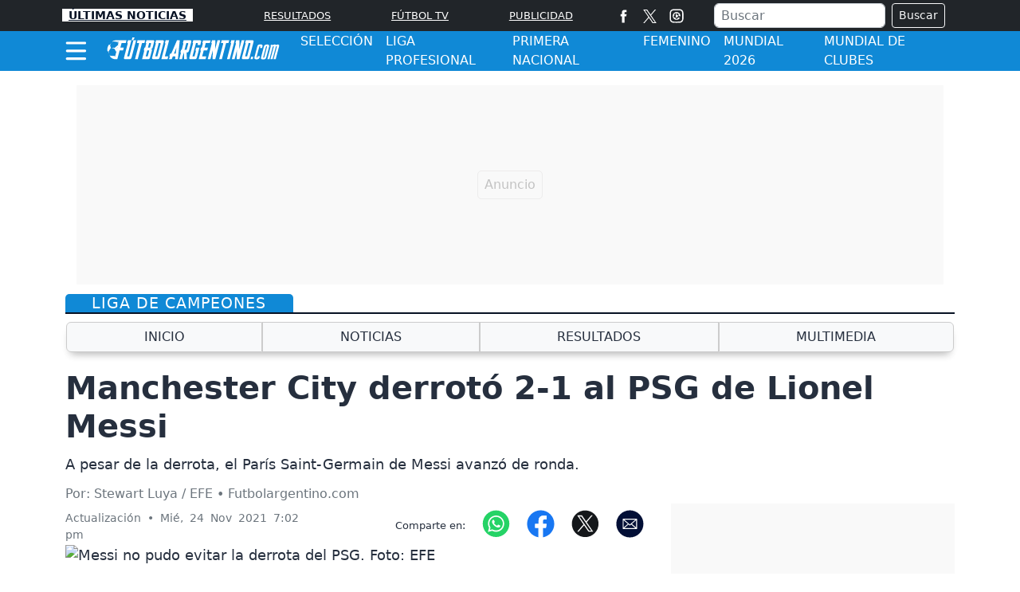

--- FILE ---
content_type: text/html; charset=utf-8
request_url: https://www.futbolargentino.com/liga-de-campeones/noticias/manchester-city-vs-psg-en-vivo-online-con-lionel-messi-por-la-champions-league-328666
body_size: 18793
content:
<!DOCTYPE html>
<html lang="es">
<head>
<meta charset="utf-8"><meta http-equiv="X-UA-Compatible" content="IE=edge"><meta name="viewport" content="width=device-width, initial-scale=1, shrink-to-fit=no"><link rel="preconnect" href="https://cdn.futbolargentino.com"><link rel="dns-prefetch" href="https://cdn.futbolargentino.com"><link rel="preconnect" href="https://securepubads.g.doubleclick.net"><link rel="dns-prefetch" href="https://securepubads.g.doubleclick.net"><link rel="preconnect" href="https://www.googletagmanager.com"><link rel="dns-prefetch" href="https://www.googletagmanager.com"><link rel="preconnect" href="https://www.google-analytics.com"><link rel="dns-prefetch" href="https://www.google-analytics.com"><link rel="preconnect" href="https://unpkg.com"><link rel="dns-prefetch" href="https://unpkg.com"><link rel="dns-prefetch" href="https://adservice.google.com"><link rel="dns-prefetch" href="https://tpc.googlesyndication.com"><link rel="dns-prefetch" href="https://stats.g.doubleclick.net"><link rel="dns-prefetch" href="https://www.google.com"><link rel="dns-prefetch" href="https://pagead2.googlesyndication.com"><link rel="dns-prefetch" href="https://cdn.ampproject.org"><link rel="dns-prefetch" href="https://www.googletagservices.com"><link rel="dns-prefetch" href="https://googleads.g.doubleclick.net"><link rel="stylesheet" href="/css/vendor/bootstrap/bootstrap-5.2.1.min.css"><link rel="stylesheet" href="/css/v2/globales-0.0.16.min.css"><style>.div-gpt-ad-zocalo{min-height: 110px;} @media (max-width: 575px){.div-gpt-ad-zocalo{min-height: 77px;}}</style><link rel="stylesheet" href="/css/v2/articulo-0.0.10.min.css"><link rel="preload" href="https://cdn.futbolargentino.com/sdi/2021/11/24/manchester-city-vs-psg-en-vivo-online-con-lionel-messi-por-la-champions-league-973321-0.webp" as="image" type="image/webp" media="(max-width:530px)">
<link rel="preload" href="https://cdn.futbolargentino.com/sdi/2021/11/24/manchester-city-vs-psg-en-vivo-online-con-lionel-messi-por-la-champions-league-973321-1.webp" as="image" type="image/webp" media="(min-width:530.1px) and (max-width:830px)">
<link rel="preload" href="https://cdn.futbolargentino.com/sdi/2021/11/24/manchester-city-vs-psg-en-vivo-online-con-lionel-messi-por-la-champions-league-973321.webp" as="image" type="image/webp" media="(min-width:830.1px)">
<script>(function(w,d,s,l,i){w[l]=w[l]||[];w[l].push({'gtm.start':new Date().getTime(),event:'gtm.js'});var f=d.getElementsByTagName(s)[0],j=d.createElement(s),dl=l!='dataLayer'?'&l='+l:'';j.async=true;j.src=
'https://www.googletagmanager.com/gtm.js?id='+i+dl;f.parentNode.insertBefore(j,f);})(window,document,'script','dataLayer','GTM-PGQSVB8');</script><script src="https://securepubads.g.doubleclick.net/tag/js/gpt.js" crossorigin="anonymous" async></script><script>var gptadslots =[];var googletag = googletag ||{};googletag.cmd = googletag.cmd ||[];var v_fetchMarginPercent = 1;var v_renderMarginPercent = 1;var v_mobileScaling = 5.0;var v_timerTop = null;var v_timerZocalo = null;var v_timerInterval = 30;var v_slotZocalo = null;var v_slotInterstitial = null;var v_slotAnchorBottom = null;</script><script>googletag.cmd.push(function(){var mappingtop = googletag.sizeMapping().addSize([0,0],[[300,50],[320,50],'fluid']).addSize([768,0],[[728,90],'fluid']).addSize([992,0],[[728,90],[900,30],[970,90],[970,250],'fluid']).addSize([1490,0],[[728,90],[900,30],[970,90],[970,250],[1490,250],'fluid']).build();googletag.defineSlot('/29027012/fargentino_nota_general_top',[[300,50],[320,50],[728,90],[900,30],[970,90],[970,250],[1490,250],'fluid'],'div-gpt-ad-top').defineSizeMapping(mappingtop).addService(googletag.pubads());var mappingmiddle1 = googletag.sizeMapping().addSize([0,0],[[320,180],[320,240],[250,250],[300,250],[336,280],[360,480],'fluid']).addSize([576,0],[]).build();googletag.defineSlot('/29027012/fargentino_nota_general_caja1',[[320,180],[320,240],[250,250],[300,250],[336,280],[360,480],'fluid'],'div-gpt-ad-caja1').defineSizeMapping(mappingmiddle1).addService(googletag.pubads());var mappingmiddle2 = googletag.sizeMapping().addSize([0,0],[[320,180],[320,240],[250,250],[300,250],[336,280],[360,480],'fluid']).addSize([576,0],[]).build();googletag.defineSlot('/29027012/fargentino_nota_general_caja2',[[320,180],[320,240],[250,250],[300,250],[336,280],[360,480],'fluid'],'div-gpt-ad-caja2').defineSizeMapping(mappingmiddle2).addService(googletag.pubads());var mappingmiddle3 = googletag.sizeMapping().addSize([0,0],[[320,180],[320,240],[250,250],[300,250],[336,280],[360,480],'fluid']).addSize([576,0],[[250,250],[300,250],[336,280],[300,600],'fluid']).build();googletag.defineSlot('/29027012/fargentino_nota_general_caja3',[[320,180],[320,240],[250,250],[300,250],[336,280],[360,480],[300,250],[336,280],[300,600],'fluid'],'div-gpt-ad-caja3').defineSizeMapping(mappingmiddle3).addService(googletag.pubads());googletag.defineSlot('/29027012/fargentino_general_inline',[[300,250],[250,250],[320,240],[336,280],[360,480],'fluid'],'div-gpt-ad-1731334288286-0').addService(googletag.pubads());});</script><script>googletag.cmd.push(function(){var mappingZocalo = googletag.sizeMapping().addSize([0,0],[[320,50],[320,100],'fluid']).addSize([768,0],[[728,90],[468,60],'fluid']).build();v_slotAnchorBottom = googletag.defineOutOfPageSlot('/29027012/fargentino_home_zocalo',googletag.enums.OutOfPageFormat.BOTTOM_ANCHOR).defineSizeMapping(mappingZocalo).addService(googletag.pubads());googletag.pubads().enableSingleRequest();googletag.pubads().enableAsyncRendering();googletag.pubads().enableLazyLoad({fetchMarginPercent:v_fetchMarginPercent,renderMarginPercent:v_renderMarginPercent,mobileScaling:v_mobileScaling});googletag.pubads().setCentering(true);googletag.enableServices();});</script><script type="application/ld+json">{"@context":"https://schema.org","@type":"NewsMediaOrganization","@id":"https://www.futbolargentino.com","name":"Futbolargentino.com","description":"Encuentra las mejores noticias del futbol argentino,entérate de las posiciones,equipos,superliga,copa argentina y más","email":"futbolargentino.com@interlatin.com","sameAs":["https://www.facebook.com/wwwfutbolargentinocom/","https://x.com/Futargentino"],"logo":{"@type":"ImageObject","url":"https://cdn.futbolargentino.com/images/logos/v1.0/futbolargentinocom.png","width":250},"url":"https://www.futbolargentino.com/"}</script><link rel="shortcut icon" href="https://cdn.futbolargentino.com/favicon.ico"><link rel="canonical" href="https://www.futbolargentino.com/liga-de-campeones/noticias/manchester-city-vs-psg-en-vivo-online-con-lionel-messi-por-la-champions-league-328666"><link rel="amphtml" href="https://amp.futbolargentino.com/liga-de-campeones/noticias/manchester-city-vs-psg-en-vivo-online-con-lionel-messi-por-la-champions-league-328666"><title>Manchester City derrotó 2-1 al PSG de Lionel Messi</title>
<meta name="description" content="A pesar de la derrota, el&nbsp;París Saint-Germain de Messi&nbsp;avanzó de ronda.">
<meta name="keywords" content="psg,lionel messi,manchester city,champions league">
<meta name="news_keywords" content="psg,lionel messi,manchester city,champions league"><meta name="author" content="Stewart Luya / EFE - Futbolargentino.com">
<meta name="article:published_time" content="2021-11-24T15:27:48Z">
<meta name="article:modified_time" content="2021-11-24T22:02:47Z">
<meta name="article:publisher" content="https://www.facebook.com/wwwfutbolargentinocom">
<meta property="article:section" content="Champions League"><meta property="article:tag" content="PSG"><meta property="article:tag" content="Lionel Messi"><meta property="article:tag" content="Manchester City"><meta property="article:tag" content="Champions League"><meta property="og:type" content="article">
<meta property="og:title" content="Manchester City derrotó 2-1 al PSG de Messi">
<meta property="og:description" content="A pesar de la derrota, el&nbsp;París Saint-Germain de Messi&nbsp;avanzó de ronda.">
<meta property="og:image" content="https://cdn.futbolargentino.com/sdi/2021/11/24/manchester-city-vs-psg-en-vivo-online-con-lionel-messi-por-la-champions-league-973320.jpg">
<meta property="og:image:width" content="1200"><meta property="og:image:height" content="650">
<meta property="og:url" content="https://www.futbolargentino.com/liga-de-campeones/noticias/manchester-city-vs-psg-en-vivo-online-con-lionel-messi-por-la-champions-league-328666">
<meta property="og:updated_time" content="2021-11-24T22:02:47Z">
<meta name="twitter:card" content="summary_large_image">
<meta name="twitter:title" content="Manchester City derrotó 2-1 al PSG de Messi">
<meta name="twitter:description" content="A pesar de la derrota, el&nbsp;París Saint-Germain de Messi&nbsp;avanzó de ronda.">
<meta name="twitter:image" content="https://cdn.futbolargentino.com/sdi/2021/11/24/manchester-city-vs-psg-en-vivo-online-con-lionel-messi-por-la-champions-league-973320.jpg"><meta name="robots" content="index,follow,max-image-preview:large"><meta name="googleboot" content="index,follow"><meta name="bingboot" content="index,follow"><meta name="language" content="spanish"><meta name="distribution" content="global"><meta name="format-detection" content="telephone=no"><meta property="og:site_name" content="Futbolargentino.com"><meta property="og:locale" content="es"><meta name="twitter:site" content="@Futargentino"><meta property="fb:app_id" content="504062321167388"><meta property="fb:pages" content="138961242821">

<script type="application/ld+json">
{
	"@context": "https://schema.org",
	"@type": "BreadcrumbList",
	"itemListElement": [
		{ "@type": "ListItem", "position": 1, "name": "Liga de Campeones", "item": "https://www.futbolargentino.com/liga-de-campeones/" },
		{ "@type": "ListItem", "position": 2, "name": "Noticias", "item": "https://www.futbolargentino.com/liga-de-campeones/noticias/" }
	]
}
</script>

<script type="application/ld+json">
{
"@context": "https://schema.org",
"@type": "NewsArticle",
"mainEntityOfPage": {"@type": "WebPage", "@id": "https://www.futbolargentino.com/liga-de-campeones/noticias/manchester-city-vs-psg-en-vivo-online-con-lionel-messi-por-la-champions-league-328666", "isPartOf": {"@type": "WebSite","name": "Futbolargentino.com","url": "https://www.futbolargentino.com"}, "inLanguage": "es"},
"headline": "Manchester City derrotó 2-1 al PSG de Lionel Messi",
"alternativeHeadline": "Manchester City derrotó 2-1 al PSG de Messi",
"description": "A pesar de la derrota, el&nbsp;París Saint-Germain de Messi&nbsp;avanzó de ronda.",
"keywords": "psg,lionel messi,manchester city,champions league",
"datePublished": "2021-11-24T15:27:48Z",
"dateModified": "2021-11-24T22:02:47Z",
"articleSection": "Fútbol",
"image": [
{"@type": "ImageObject", "url": "https://cdn.futbolargentino.com/sdi/2021/11/24/manchester-city-vs-psg-en-vivo-online-con-lionel-messi-por-la-champions-league-973321.jpg", "width": 1200, "height": 650, "caption": "Messi no pudo evitar la derrota del PSG"}
,{"@type": "ImageObject", "url": "https://cdn.futbolargentino.com/sdi/2021/11/24/manchester-city-vs-psg-en-vivo-online-con-lionel-messi-por-la-champions-league-973321-1.jpg", "width": 800, "height": 433, "caption": "Messi no pudo evitar la derrota del PSG"},{"@type": "ImageObject", "url": "https://cdn.futbolargentino.com/sdi/2021/11/24/manchester-city-vs-psg-en-vivo-online-con-lionel-messi-por-la-champions-league-973321-0.jpg", "width": 500, "height": 271, "caption": "Messi no pudo evitar la derrota del PSG"}
],
"creator": { "@type": "Thing", "name": "Futbolargentino.com" },
"author": { "@type": "NewsMediaOrganization", "@id": "https://www.futbolargentino.com" },

"publisher": {"@type": "NewsMediaOrganization", "@id": "https://www.futbolargentino.com"}
}
</script>
<script type="application/ld+json">
{
"@context":"https://schema.org",
"@type":"ItemList",
"itemListElement":[
{"@type":"ListItem","position":1,"url":"https://www.futbolargentino.com/liga-de-campeones/noticias/chelsea-vs-juventus-en-vivo-online-por-la-fase-de-grupos-de-la-champions-league-328580"},{"@type":"ListItem","position":2,"url":"https://www.futbolargentino.com/liga-de-campeones/noticias/leipzig-vs-psg-en-vivo-online-con-lionel-messi-por-la-champions-league-326606"},{"@type":"ListItem","position":3,"url":"https://www.futbolargentino.com/messi/noticias/lionel-messi-se-lesiono-y-sera-baja-en-psg-para-duelo-con-leipzig-en-la-champions-league-326566"},{"@type":"ListItem","position":4,"url":"https://www.futbolargentino.com/liga-de-campeones/noticias/real-madrid-derroto-a-juventus-y-se-mete-en-zona-de-clasificacion-a-octavos-de-champions-league-544486"},{"@type":"ListItem","position":5,"url":"https://www.futbolargentino.com/liga-de-campeones/noticias/chelsea-goleo-a-ajax-y-se-metio-en-zona-de-clasificacion-a-los-playoff-de-la-champions-league-544480"},{"@type":"ListItem","position":6,"url":"https://www.futbolargentino.com/liga-de-campeones/noticias/chelsea-de-enzo-fernandez-cayo-ante-bayern-munich-por-la-champions-league-536687"},{"@type":"ListItem","position":7,"url":"https://www.futbolargentino.com/liga-de-campeones/noticias/atletico-madrid-de-los-argentinos-cayo-ante-liverpool-en-inglaterra-por-la-champions-league-536684"},{"@type":"ListItem","position":8,"url":"https://www.futbolargentino.com/liga-de-campeones/noticias/tottenham-derroto-1-0-a-villareal-por-la-champions-league-536553"},{"@type":"ListItem","position":9,"url":"https://www.futbolargentino.com/liga-de-campeones/noticias/real-madrid-lo-dio-vuelta-y-vencio-a-olympique-de-marsella-en-el-santiago-bernabeu-536548"}
]
}
</script>
</head>
<body>
<noscript><iframe src="https://www.googletagmanager.com/ns.html?id=GTM-PGQSVB8" height="0" width="0" style="display:none;visibility:hidden"></iframe></noscript>

<div class="container p-0 top">
	<div class="text-center banner-top">
	<div class="text-center div-gpt-ad-top"><div id='div-gpt-ad-top'><script>googletag.cmd.push(function(){googletag.display('div-gpt-ad-top');});</script></div></div>
	</div>
</div>
<header class="sticky-top" style="z-index:1021">
	<nav class="op-header-movil bg-dark">
<ul class="container d-flex flex-row justify-content-between navbar-nav nav-flex-icons" itemscope="" itemtype="https://schema.org/SiteNavigationElement">
	<li itemprop="name"><a itemprop="url" class="op-header-first px-2" href="/noticias/" style="color:#081224">ÚLTIMAS NOTICIAS</a></li>
	<li><a itemprop="url" href="/noticias/" class="op-header-first d-block d-md-none" >NOTICIAS</a></li>
	<li itemprop="name"><a itemprop="url" href="/resultados/" class="op-header">RESULTADOS</a></li>
	<li itemprop="name" class="d-none d-sm-block "><a itemprop="url" href="/partidos-hoy/" class="op-header">FÚTBOL TV</a></li>
	<li class="mr-2 mr-md-0"><a itemprop="url" href="/publicidad/" class="op-header">PUBLICIDAD</a></li>
	<li class="d-none d-md-block m-0 p-0">
		<ul class="d-flex flex-row navbar-nav nav-flex-icons border-left">
<li class="px-2"><a href="https://www.facebook.com/wwwfutbolargentinocom/" class="nav-link" target="_blank" rel="noopener" title="Facebook"><span>
<svg viewBox="0 0 35 35" width="17" height="17" fill="#fff"><path d="M13.3 34.1H20V17.4h4.7l.5-5.6H20V8.6c0-1.3.3-1.8 1.5-1.8h3.6V.9h-4.6c-5 0-7.2 2.2-7.2 6.4v4.5H9.8v5.7h3.5v16.6z"/></svg></span></a></li>
<li><a href="https://x.com/Futargentino" class="nav-link" target="_blank" rel="noopener" title="X"><span><svg width="17" height="17" viewBox="0 0 1200 1227" fill="none" xmlns="http://www.w3.org/2000/svg"><path d="M714.163 519.284L1160.89 0H1055.03L667.137 450.887L357.328 0H0L468.492 681.821L0 1226.37H105.866L515.491 750.218L842.672 1226.37H1200L714.137 519.284H714.163ZM569.165 687.828L521.697 619.934L144.011 79.6944H306.615L611.412 515.685L658.88 583.579L1055.08 1150.3H892.476L569.165 687.854V687.828Z" fill="white"/></svg></span></a></li>
<li class="px-2"><a href="/partidos-hoy/" class="nav-link" title="Partidos Hoy"><span>
<svg viewBox="0 0 35 35" width="18" height="18" fill="#fff"><path d="M17.5 3.8l6.8.1c1.6.1 2.5.3 3.1.6.8.3 1.3.7 1.9 1.3s.9 1.1 1.3 1.9c.2.6.5 1.5.6 3.1l.1 6.8-.1 6.8c-.1 1.6-.3 2.5-.6 3.1-.3.8-.7 1.3-1.3 1.9s-1.1.9-1.9 1.3c-.6.2-1.5.5-3.1.6l-6.8.1c-4.5 0-5 0-6.8-.1-1.6-.1-2.5-.3-3.1-.6-.8-.3-1.3-.7-1.9-1.3s-.9-1.1-1.3-1.9c-.2-.6-.5-1.5-.6-3.1l-.1-6.8.1-6.8c.2-1.7.4-2.6.7-3.2.3-.8.7-1.3 1.3-1.9s1.1-.9 1.9-1.3c.5-.2 1.4-.4 3-.5l6.8-.1m0-3l-6.9.1c-1.8.1-3 .4-4 .8-1.1.4-2 1-3 1.9-.9.9-1.5 1.9-1.9 3-.4 1-.7 2.2-.8 4l-.1 6.9.1 6.9c.1 1.8.4 3 .8 4.1s1 2 1.9 3c.9.9 1.9 1.5 3 1.9s2.3.7 4.1.8l6.9.1 6.9-.1c1.8-.1 3-.4 4.1-.8s2-1 3-1.9c.9-.9 1.5-1.9 1.9-3s.7-2.3.8-4.1l.1-6.9-.1-6.9c-.1-1.8-.4-3-.8-4.1s-1-2-1.9-3c-.9-.9-1.9-1.5-3-1.9S26.3.9 24.5.8h-7m6.6 9.9A9.33 9.33 0 0 0 17.6 8c-5.2 0-9.5 4.3-9.5 9.5s4.3 9.5 9.5 9.5c2.8 0 5.4-1.2 7.2-3.4.4-.5.4-1.3-.2-1.7-.2-.2-.4-.2-.6-.3h0-2a2.16 2.16 0 0 0-2.1 1.5l-.5 1.2a6.28 6.28 0 0 1-1.9.3c-.7 0-1.3-.1-1.9-.3l-.4-1.2c-.3-.9-1.2-1.5-2.1-1.5h-1.3c-.7-1.1-1.2-2.3-1.3-3.7l1.1-.8c.8-.6 1.1-1.6.7-2.6l-.5-1.2c.8-1.1 1.9-2 3.2-2.4l1.1.9a2.1 2.1 0 0 0 2.6 0l1.1-.9c1.3.5 2.4 1.4 3.2 2.5l-.5 1.2c-.4.9-.1 2 .7 2.6l1.4 1c.2.2.5.4.9.4h0c.7 0 1.2-.6 1.2-1.2.2-2.6-.8-4.9-2.6-6.7zm-6.8 10.8l4.3-3.2c.4-.4.4-1.1 0-1.4l-4.3-3.2c-.6-.6-1.8-.2-1.8.7v6.3c.1.9 1.1 1.4 1.8.8z"/></svg></span></a></li>
		</ul>
	</li>
	<li class="d-none d-lg-block m-0 p-0">
		<div class="px-2 bd-highlight align-self-center text-white">
			<form action="/buscador/" class="d-flex m-1">
				<input type="text" name="q" class="form-control me-2 py-0 px-2" placeholder="Buscar" aria-label="Buscar">
				<button class="btn btn-outline-light btn-sm" type="submit">Buscar</button>
			</form>
		</div>
	</li>
	<li itemprop="name" class="d-none d-sm-block d-lg-none m-0 p-0">
<a itemprop="url" href="/buscador/" title="Buscar">
<svg viewBox="0 0 35 35" width="22" height="22"><title>Buscar</title><path fill="#fff" d="M19.8 5.8C14.3 2.1 6.7 3.5 2.9 9S.6 22.1 6.1 25.9c4.9 3.4 11.5 2.6 15.5-1.5.2.4.5.8.9 1.1l8 5.5c1.2.8 2.8.5 3.6-.7s.5-2.8-.7-3.6l-8-5.5c-.4-.2-.9-.4-1.4-.4 2.4-5.2.7-11.6-4.2-15h0zm.6 15.2c-2.8 4.1-8.5 5.2-12.6 2.4s-5.2-8.5-2.4-12.6S13.9 5.6 18 8.4c4.2 2.8 5.2 8.4 2.4 12.6h0zm0 0"/></svg>
</a>
	</li>
</ul>
	</nav>
	<div class="navbar navbar-dark bg-azul-medio p-0">
		<nav class="container">
			<div class="navbar-submenu bg-azul-medio">
				<div class="ic-menu-home pe-2 pl-md-2 pl-md-0" data-bs-toggle="modal" data-bs-target="#MenuModalScrollable">
					<svg viewBox="0 0 40 40" fill="#fff" width="27" height="50" class="me-3"><path d="M36.4 7.5H3.2C2 7.5 1 6.5 1 5.2h0C1 4 2 2.9 3.2 2.9h33.2a2.26 2.26 0 0 1 2.3 2.3h0a2.26 2.26 0 0 1-2.3 2.3zm0 14.6H3.2C2 22.1 1 21 1 19.8h0a2.26 2.26 0 0 1 2.3-2.3h33.2a2.26 2.26 0 0 1 2.3 2.3h0c-.1 1.2-1.1 2.3-2.4 2.3zm0 14.5H3.2a2.26 2.26 0 0 1-2.3-2.3h0A2.26 2.26 0 0 1 3.2 32h33.2a2.26 2.26 0 0 1 2.3 2.3h0a2.26 2.26 0 0 1-2.3 2.3z"/></svg>
				</div>
				<a class="navbar-brand center" href="/">
					<svg viewBox="0 0 331.3 44" fill="#fff" width="220" height="40" style="padding-bottom: 6px;" aria-label="Futbolargentino.com"><path d="M274.3 37.6h4l-1.1 4.4h-4zM37.4 11.5l1.4-5.2H24.4h-.5 0c-2.6 0-5.8-.1-7.2.3-1.2.3-2.5.7-3.6 1.2l-1.7 2.4c-.1.2-.2.3-.3.5.9-.8 1.9-1.6 3-2.1l.2-.1h.2l6 .8.6.1.4.1 2.2-1.2-.8 3.2h0c.3 0 .6.1.8.4s.2.6.1.9l-2 7.5h-1.3l-1.4 5.2c.3 0 .6.1.8.4s.2.6.1.9l-2.8 10.7c-.1-.2-.3-.5-.4-.7l-.4-.7-8.1-.6-.2-.2a11.78 11.78 0 0 1-1.9-2.5c.7 1.1 1.1 2.2 1.6 3.2l.1.1v.2 1 .2c.9.9 1.9 1.7 3 2.4 1.6 1 3.5 1.7 5.3 2.2h0 5.2l4.4-16.6h6.5l1.4-5.2h0-6.5l2.3-8.8h7.9z"/><path d="M5 27.3l.1-.2 3.8-5.8.3-.3.1-.1-1.6-5.3.1-.3c.1-.2.2-.3.3-.5a21.11 21.11 0 0 1 1.8-2.7h0c-.8.6-1.5 1.3-2.2 2l-.6.6-.2.3h-.4H6h-.7-.2c-1.2 2-2 4.1-2.4 6.4-.3 1.7-.3 3.4-.2 5.1l1.6 1 .1.3a11.95 11.95 0 0 0 1.5 3.5C5.3 30 5 28.8 5 27.5v-.2zm15.2-1.5c-.2-.3-.5-.4-.8-.4l1.4-5.2h1.3l1.7-6.4A13.84 13.84 0 0 0 22 9.9l-.2-.3h0c.7 1.8.9 3.6.7 5.5v.3l-5.9 5h-.3c-1.6-.2-3.3-.1-4.9.2l-1.2.3c.5 0 1 .1 1.5.2 1.5.2 2.9.7 4.2 1.2l.3.1 3.5 6.7-.1.3-1 2.9-1.2 2.7c-.1.2-.2.3-.3.5l.4-.4 1-1 2-7.4c-.1-.3-.1-.6-.3-.9m23.7 11H40l8-30.6h-6.5l-1.4 5.2c.3 0 .6.1.8.4s.2.6.1.9l-7 26.7c-.2.7-.1 1.4.3 1.8.4.5 1 .8 1.6.8H45c.7 0 1.4-.3 2-.8s1.1-1.2 1.2-1.8L57 6.2h-5.2l-7.9 30.6zm173.4-25.3h3.3c.3 0 .6.1.8.4s.2.6.1.9L213.8 42h5.2l8-30.5h4.5l1.4-5.2h-14.3l-1.3 5.2zm-159 0h3.3c.3 0 .6.1.8.4s.2.6.1.9L54.8 42H60l8.1-30.5h4.6L74 6.2H59.7l-1.4 5.3zm193.4 12.4l.7-17.6H246l-1.4 5.2c.3 0 .6.1.8.4s.2.6.1.9L237.8 42h5.2l4.6-17.6L247 42h5.2l9.4-35.7h-5.2l-4.7 17.6zm-45.6 0l.7-17.6h-6.5l-1.4 5.2c.3 0 .6.1.8.4s.2.6.1.9L192.2 42h5.2l4.6-17.6-.7 17.6h5.2l9.4-35.7h-5.2l-4.6 17.6zM159.7 6.3h-13l-1.4 5.2h0c.3 0 .6.1.8.4s.2.6.1.9l-3 11.3H142l-1.4 5.2c.3 0 .6.1.8.4s.2.6.1.9l-3 11.3h5.2l3.3-12.6h.3l.4 12.6h5.1l-.4-12.6h1c.7 0 1.4-.3 2-.8s1.1-1.2 1.2-1.8l4.7-17.8c.2-.7.1-1.4-.3-1.8 0-.5-.6-.8-1.3-.8m-4.3 6.5l-3 11.3h-3.9l3.3-12.6h2.6c.3 0 .6.1.8.4s.3.6.2.9"/><path d="M277.3 6.3h-13l-1.4 5.2c.3 0 .6.1.8.4s.2.6.1.9l-7 26.6c-.2.7-.1 1.4.3 1.8.4.5 1 .8 1.6.8h9.1c.7 0 1.4-.3 2-.8s1.1-1.2 1.2-1.8l8-30.5c.2-.7.1-1.4-.3-1.8-.1-.5-.7-.8-1.4-.8m-4.3 6.5l-6.3 24h-3.9l6.7-25.3h2.6c.3 0 .6.1.8.4.1.3.1.6.1.9M107.6 6.2h-13l-1.4 5.2c.3 0 .6.1.8.4s.2.6.1.9l-7 26.6c-.2.7-.1 1.4.3 1.8.4.5 1 .8 1.6.8h9.1c.7 0 1.4-.3 2-.8s1.1-1.2 1.2-1.8l8.1-30.5c.2-.7.1-1.4-.3-1.8-.2-.5-.8-.8-1.5-.8m-4.3 6.6l-6.3 24h-4l6.7-25.3h2.6c.3 0 .6.1.8.4.2.2.3.5.2.9m1.3 29.2h11.7l1.4-5.2h-6.5l8.1-30.5h-6.5l-1.4 5.2c.3 0 .6.1.8.4s.2.6.1.9L104.6 42zm130.8-30.5c.3 0 .6.1.8.4s.2.6.1.9L228.6 42h5.2l9.4-35.7h-6.5l-1.3 5.2z"/><path d="M191.3 25.5l1.4-5.2h0-6.5l2.3-8.7h.1 7.7l1.4-5.2h-14.3l-1.4 5.2c.3 0 .6.1.8.4s.2.6.1.9l-2 7.4h-1.3l-1.4 5.2c.3 0 .6.1.8.4s.2.6.1.9l-4 15.2h13l1.4-5.2h-7.8l3-11.3h6.6zM89.5 6.2h-13l-1.4 5.2c.3 0 .6.1.8.4s.2.6.1.9l-2 7.5h-1.3l-1.4 5.2c.3 0 .6.1.8.4s.2.6.1.9l-4 15.3h11.7c.7 0 1.4-.3 2-.8s1.1-1.2 1.2-1.8l3.7-14c.2-.7.1-1.4-.3-1.8-.4-.5-1-.8-1.6-.8.7 0 1.4-.3 2-.8s1.1-1.2 1.2-1.8l3-11.4c.7-1.4-.1-2.6-1.6-2.6m-8 20.5l-2.7 10.1H75l3-11.4h2.6c.3 0 .6.1.8.4s.2.6.1.9m3.7-13.9l-2 7.4h0-1.5-2.4l2.3-8.8h2.6c.3 0 .6.1.8.4s.3.6.2 1m38.1 18.8h-2.2l-1.4 5.2h.2c.3 0 .5.1.7.3.1.2.1.5 0 .8l-1.7 4.1h5.3l2.1-5.2h3.8c.3 0 .6.1.8.3s.3.5.2.8l-.5 4.1h5.3l3.6-35.8h-5.3l-10.9 25.4zm8.5 0h-3.4l4.8-11.7-1.4 11.7zm38.6-11.3l-1.4 5.2h0c.3 0 .6.1.8.4s.2.6.1.9l-2.6 10h-3.9l6.7-25.3h2.6c.3 0 .6.1.8.4s.2.6.1.9l-.7 2.6h5.2l1.7-6.5c.2-.7.1-1.4-.3-1.8-.4-.5-1-.8-1.6-.8h-13l-1.4 5.2c.3 0 .6.1.8.4s.2.6.1.9l-7 26.6c-.2.7-.1 1.4.3 1.8.4.5 1 .8 1.6.8h9.1c.7 0 1.4-.3 2-.8s1.1-1.2 1.2-1.8l5-19.1h-6.2zM49.9 1l-1.3 5.2h2.8L54.2 1zm258.4 17.3L303 38.4c-.7 2.8-2.4 4.1-6 4.1s-4.6-1.3-3.9-4.1l5.3-20.1c.7-2.8 2.4-4.1 6-4.1 3.7 0 4.6 1.3 3.9 4.1m-4 .2c.2-.7-.1-1-.7-1s-1 .2-1.2 1l-5.2 19.7c-.2.7.1 1 .7 1s1-.2 1.2-1l5.2-19.7z"/><path d="M324.5 14.2c-1.3 0-2.4.4-3.2 1.2-.3-.8-1.1-1.2-2.7-1.2-1.5 0-2.7.5-3.5 1.6v-1.1h-2.9 0-.6l-.7 2.5c.2 0 .3.1.4.2s.1.3.1.4L304.9 42h4l6.2-23.5c.2-.7.6-1 1.2-1s.9.2.7 1L310.8 42h4l6.2-23.5c.2-.7.6-1 1.2-1s.9.2.7 1L316.7 42h4l6.3-23.9c.6-2.6.3-3.9-2.5-3.9m-37.6 22.1l-.5 1.8c-.2.7-.6 1-1.2 1s-.9-.2-.7-1l5.2-19.7c.2-.7.6-1 1.2-1s.9.2.7 1l-.6 2.4h4l.7-2.7c.7-2.8-.2-4.1-3.9-4.1-3.6 0-5.3 1.3-6 4.1l-5.2 20.1c-.7 2.8.2 4.1 3.9 4.1 3.6 0 5.3-1.3 6-4.1l.5-2h-4.1z"/></svg>
				</a>
<ul class="navbar-caja-submenu" itemscope="" itemtype="https://schema.org/SiteNavigationElement">            	
<li itemprop="name"><a itemprop="url" class="submenu-item d-none d-sm-block" href="/seleccion/">SELECCIÓN</a></li>
<li itemprop="name"><a itemprop="url" class="submenu-item d-none d-sm-block" href="/primera-division/">LIGA PROFESIONAL</a></li>
<li itemprop="name"><a itemprop="url" class="submenu-item d-none d-sm-block" href="/ascenso/">PRIMERA NACIONAL</a></li>
<li itemprop="name"><a itemprop="url" class="submenu-item d-none d-sm-block" href="/futbol-femenino-argentina/">FEMENINO</a></li>
<li itemprop="name"><a itemprop="url" class="submenu-item d-none d-lg-block" href="/mundial/">MUNDIAL 2026</a></li>	
<li itemprop="name"><a itemprop="url" class="submenu-item d-none d-xl-block" href="/mundial-de-clubes/">MUNDIAL DE CLUBES</a></li>
</ul>
			</div>
<div class="float-left d-sm-none">
<a href="/buscador/" title="Icono Buscar">
<svg viewBox="0 0 35 35" width="25" height="50"><path fill="#fff" d="M19.8 5.8C14.3 2.1 6.7 3.5 2.9 9S.6 22.1 6.1 25.9c4.9 3.4 11.5 2.6 15.5-1.5.2.4.5.8.9 1.1l8 5.5c1.2.8 2.8.5 3.6-.7s.5-2.8-.7-3.6l-8-5.5c-.4-.2-.9-.4-1.4-.4 2.4-5.2.7-11.6-4.2-15h0zm.6 15.2c-2.8 4.1-8.5 5.2-12.6 2.4s-5.2-8.5-2.4-12.6S13.9 5.6 18 8.4c4.2 2.8 5.2 8.4 2.4 12.6h0zm0 0"/></svg>
</a>
</div>
		</nav>
	</div>
</header>
<!-- menú de la seccion -->
<div class="modal fade" id="MenuModalScrollable" tabindex="-1" role="dialog" aria-labelledby="MenuModalScrollableTitle" aria-hidden="true">
	<div class="modal-dialog modal-xl" role="document">
		<nav class="modal-content bg-menu-princ">
			<div class="modal-header">
				<a href="/" id="MenuModalScrollableTitle"><svg viewBox="0 0 331.3 44" fill="#fff" width="190" height="26"  aria-label="Futbolargentino.com"><path d="M274.3 37.6h4l-1.1 4.4h-4zM37.4 11.5l1.4-5.2H24.4h-.5 0c-2.6 0-5.8-.1-7.2.3-1.2.3-2.5.7-3.6 1.2l-1.7 2.4c-.1.2-.2.3-.3.5.9-.8 1.9-1.6 3-2.1l.2-.1h.2l6 .8.6.1.4.1 2.2-1.2-.8 3.2h0c.3 0 .6.1.8.4s.2.6.1.9l-2 7.5h-1.3l-1.4 5.2c.3 0 .6.1.8.4s.2.6.1.9l-2.8 10.7c-.1-.2-.3-.5-.4-.7l-.4-.7-8.1-.6-.2-.2a11.78 11.78 0 0 1-1.9-2.5c.7 1.1 1.1 2.2 1.6 3.2l.1.1v.2 1 .2c.9.9 1.9 1.7 3 2.4 1.6 1 3.5 1.7 5.3 2.2h0 5.2l4.4-16.6h6.5l1.4-5.2h0-6.5l2.3-8.8h7.9z"/><path d="M5 27.3l.1-.2 3.8-5.8.3-.3.1-.1-1.6-5.3.1-.3c.1-.2.2-.3.3-.5a21.11 21.11 0 0 1 1.8-2.7h0c-.8.6-1.5 1.3-2.2 2l-.6.6-.2.3h-.4H6h-.7-.2c-1.2 2-2 4.1-2.4 6.4-.3 1.7-.3 3.4-.2 5.1l1.6 1 .1.3a11.95 11.95 0 0 0 1.5 3.5C5.3 30 5 28.8 5 27.5v-.2zm15.2-1.5c-.2-.3-.5-.4-.8-.4l1.4-5.2h1.3l1.7-6.4A13.84 13.84 0 0 0 22 9.9l-.2-.3h0c.7 1.8.9 3.6.7 5.5v.3l-5.9 5h-.3c-1.6-.2-3.3-.1-4.9.2l-1.2.3c.5 0 1 .1 1.5.2 1.5.2 2.9.7 4.2 1.2l.3.1 3.5 6.7-.1.3-1 2.9-1.2 2.7c-.1.2-.2.3-.3.5l.4-.4 1-1 2-7.4c-.1-.3-.1-.6-.3-.9m23.7 11H40l8-30.6h-6.5l-1.4 5.2c.3 0 .6.1.8.4s.2.6.1.9l-7 26.7c-.2.7-.1 1.4.3 1.8.4.5 1 .8 1.6.8H45c.7 0 1.4-.3 2-.8s1.1-1.2 1.2-1.8L57 6.2h-5.2l-7.9 30.6zm173.4-25.3h3.3c.3 0 .6.1.8.4s.2.6.1.9L213.8 42h5.2l8-30.5h4.5l1.4-5.2h-14.3l-1.3 5.2zm-159 0h3.3c.3 0 .6.1.8.4s.2.6.1.9L54.8 42H60l8.1-30.5h4.6L74 6.2H59.7l-1.4 5.3zm193.4 12.4l.7-17.6H246l-1.4 5.2c.3 0 .6.1.8.4s.2.6.1.9L237.8 42h5.2l4.6-17.6L247 42h5.2l9.4-35.7h-5.2l-4.7 17.6zm-45.6 0l.7-17.6h-6.5l-1.4 5.2c.3 0 .6.1.8.4s.2.6.1.9L192.2 42h5.2l4.6-17.6-.7 17.6h5.2l9.4-35.7h-5.2l-4.6 17.6zM159.7 6.3h-13l-1.4 5.2h0c.3 0 .6.1.8.4s.2.6.1.9l-3 11.3H142l-1.4 5.2c.3 0 .6.1.8.4s.2.6.1.9l-3 11.3h5.2l3.3-12.6h.3l.4 12.6h5.1l-.4-12.6h1c.7 0 1.4-.3 2-.8s1.1-1.2 1.2-1.8l4.7-17.8c.2-.7.1-1.4-.3-1.8 0-.5-.6-.8-1.3-.8m-4.3 6.5l-3 11.3h-3.9l3.3-12.6h2.6c.3 0 .6.1.8.4s.3.6.2.9"/><path d="M277.3 6.3h-13l-1.4 5.2c.3 0 .6.1.8.4s.2.6.1.9l-7 26.6c-.2.7-.1 1.4.3 1.8.4.5 1 .8 1.6.8h9.1c.7 0 1.4-.3 2-.8s1.1-1.2 1.2-1.8l8-30.5c.2-.7.1-1.4-.3-1.8-.1-.5-.7-.8-1.4-.8m-4.3 6.5l-6.3 24h-3.9l6.7-25.3h2.6c.3 0 .6.1.8.4.1.3.1.6.1.9M107.6 6.2h-13l-1.4 5.2c.3 0 .6.1.8.4s.2.6.1.9l-7 26.6c-.2.7-.1 1.4.3 1.8.4.5 1 .8 1.6.8h9.1c.7 0 1.4-.3 2-.8s1.1-1.2 1.2-1.8l8.1-30.5c.2-.7.1-1.4-.3-1.8-.2-.5-.8-.8-1.5-.8m-4.3 6.6l-6.3 24h-4l6.7-25.3h2.6c.3 0 .6.1.8.4.2.2.3.5.2.9m1.3 29.2h11.7l1.4-5.2h-6.5l8.1-30.5h-6.5l-1.4 5.2c.3 0 .6.1.8.4s.2.6.1.9L104.6 42zm130.8-30.5c.3 0 .6.1.8.4s.2.6.1.9L228.6 42h5.2l9.4-35.7h-6.5l-1.3 5.2z"/><path d="M191.3 25.5l1.4-5.2h0-6.5l2.3-8.7h.1 7.7l1.4-5.2h-14.3l-1.4 5.2c.3 0 .6.1.8.4s.2.6.1.9l-2 7.4h-1.3l-1.4 5.2c.3 0 .6.1.8.4s.2.6.1.9l-4 15.2h13l1.4-5.2h-7.8l3-11.3h6.6zM89.5 6.2h-13l-1.4 5.2c.3 0 .6.1.8.4s.2.6.1.9l-2 7.5h-1.3l-1.4 5.2c.3 0 .6.1.8.4s.2.6.1.9l-4 15.3h11.7c.7 0 1.4-.3 2-.8s1.1-1.2 1.2-1.8l3.7-14c.2-.7.1-1.4-.3-1.8-.4-.5-1-.8-1.6-.8.7 0 1.4-.3 2-.8s1.1-1.2 1.2-1.8l3-11.4c.7-1.4-.1-2.6-1.6-2.6m-8 20.5l-2.7 10.1H75l3-11.4h2.6c.3 0 .6.1.8.4s.2.6.1.9m3.7-13.9l-2 7.4h0-1.5-2.4l2.3-8.8h2.6c.3 0 .6.1.8.4s.3.6.2 1m38.1 18.8h-2.2l-1.4 5.2h.2c.3 0 .5.1.7.3.1.2.1.5 0 .8l-1.7 4.1h5.3l2.1-5.2h3.8c.3 0 .6.1.8.3s.3.5.2.8l-.5 4.1h5.3l3.6-35.8h-5.3l-10.9 25.4zm8.5 0h-3.4l4.8-11.7-1.4 11.7zm38.6-11.3l-1.4 5.2h0c.3 0 .6.1.8.4s.2.6.1.9l-2.6 10h-3.9l6.7-25.3h2.6c.3 0 .6.1.8.4s.2.6.1.9l-.7 2.6h5.2l1.7-6.5c.2-.7.1-1.4-.3-1.8-.4-.5-1-.8-1.6-.8h-13l-1.4 5.2c.3 0 .6.1.8.4s.2.6.1.9l-7 26.6c-.2.7-.1 1.4.3 1.8.4.5 1 .8 1.6.8h9.1c.7 0 1.4-.3 2-.8s1.1-1.2 1.2-1.8l5-19.1h-6.2zM49.9 1l-1.3 5.2h2.8L54.2 1zm258.4 17.3L303 38.4c-.7 2.8-2.4 4.1-6 4.1s-4.6-1.3-3.9-4.1l5.3-20.1c.7-2.8 2.4-4.1 6-4.1 3.7 0 4.6 1.3 3.9 4.1m-4 .2c.2-.7-.1-1-.7-1s-1 .2-1.2 1l-5.2 19.7c-.2.7.1 1 .7 1s1-.2 1.2-1l5.2-19.7z"/><path d="M324.5 14.2c-1.3 0-2.4.4-3.2 1.2-.3-.8-1.1-1.2-2.7-1.2-1.5 0-2.7.5-3.5 1.6v-1.1h-2.9 0-.6l-.7 2.5c.2 0 .3.1.4.2s.1.3.1.4L304.9 42h4l6.2-23.5c.2-.7.6-1 1.2-1s.9.2.7 1L310.8 42h4l6.2-23.5c.2-.7.6-1 1.2-1s.9.2.7 1L316.7 42h4l6.3-23.9c.6-2.6.3-3.9-2.5-3.9m-37.6 22.1l-.5 1.8c-.2.7-.6 1-1.2 1s-.9-.2-.7-1l5.2-19.7c.2-.7.6-1 1.2-1s.9.2.7 1l-.6 2.4h4l.7-2.7c.7-2.8-.2-4.1-3.9-4.1-3.6 0-5.3 1.3-6 4.1l-5.2 20.1c-.7 2.8.2 4.1 3.9 4.1 3.6 0 5.3-1.3 6-4.1l.5-2h-4.1z"/></svg></a>
				<button type="button" class="btn-close" data-bs-dismiss="modal" aria-label="Close" style="background-color: white;"></button>
			</div>
			<div class="modal-body">
				<div class="list-group text-center text-md-start">
					<div class="pb-2 border-bottom">
						<div class="d-flex justify-content-between align-items-center">
							<a href="/" class="nav-icon">
								<svg version="1.1" x="0px" y="0px" viewBox="0 0 80 80" style="enable-background:new 0 0 80 80; margin-bottom: 15px;" xml:space="preserve" width="30"><path fill="#fff" d="M74.2,34.9C74.2,34.9,74.2,34.9,74.2,34.9L44.5,5.3c-1.3-1.3-2.9-2-4.7-2c-1.8,0-3.5,0.7-4.7,2L5.4,34.9c0,0,0,0,0,0 c-2.6,2.6-2.6,6.8,0,9.4c1.2,1.2,2.8,1.9,4.4,2c0.1,0,0.1,0,0.2,0h1.2v21.8c0,4.3,3.5,7.8,7.8,7.8h11.6c1.2,0,2.1-1,2.1-2.1V56.8 c0-2,1.6-3.6,3.6-3.6h6.8c2,0,3.6,1.6,3.6,3.6v17.1c0,1.2,1,2.1,2.1,2.1h11.6c4.3,0,7.8-3.5,7.8-7.8V46.4h1.1c1.8,0,3.5-0.7,4.7-2C76.8,41.8,76.8,37.5,74.2,34.9L74.2,34.9z M74.2,34.9"/></svg>
							</a>
							<div class="d-none d-sm-block">
								<form action="/buscador/" class="d-flex mb-2">
									<input type="text" name="q" class="form-control me-2" placeholder="Buscar" aria-label="Buscar">
									<button class="btn btn-outline-light" type="submit">Buscar</button>
								</form>
							</div>
							<form action="/buscador/" class="d-flex mb-2 ms-2 d-block d-sm-none">
								<input type="text" name="q" class="form-control me-2" placeholder="Buscar" aria-label="Buscar">
								<button class="btn btn-outline-light" type="submit">Buscar</button>
							</form>
						</div>
					</div>

					<div class="collapse show" id="menu-principal">
						<div class="card card-body text-start text-white bg-azul-medio">
							<div class="row">
<div class="col-12 col-md-4">
<ul class="navbar-nav" itemscope="" itemtype="https://schema.org/SiteNavigationElement">
	<li itemprop="name" class="nav-item"><a itemprop="url" class="nav-link text-white" href="/eliminatorias/resultados">Eliminatorias</a></li>
	<li itemprop="name" class="nav-item"><a itemprop="url" class="nav-link text-white" href="/futbol-femenino-argentina/liga-naciones-conmebol/">Liga de Naciones Femenina</a></li>
	<li itemprop="name" class="nav-item"><a itemprop="url" class="nav-link text-white" href="/primera-division/">Liga Profesional</a></li>
	<li itemprop="name" class="nav-item d-block d-md-none"><a itemprop="url" class="nav-link text-white" href="/mundial/">Mundial 2026</a></li>
	<li itemprop="name" class="nav-item d-block d-md-none"><a itemprop="url" class="nav-link text-white" href="/mundial-de-clubes/">Mundial de Clubes</a></li>
	<li itemprop="name" class="nav-item"><a itemprop="url" class="nav-link text-white" href="/ascenso/">Primera Nacional</a></li>
	<li itemprop="name" class="nav-item"><a itemprop="url" class="nav-link text-white" href="/primera-b/">Primera B</a></li>
	<li itemprop="name" class="nav-item"><a itemprop="url" class="nav-link text-white" href="/torneo-federal-a/">Federal A</a></li>
	<li itemprop="name" class="nav-item"><a itemprop="url" class="nav-link text-white" href="/primera-c/">Primera C</a></li>
</ul>
								</div>
								<div class="col-12 col-md-4">
<ul class="navbar-nav" itemscope="" itemtype="https://schema.org/SiteNavigationElement">
	<li itemprop="name" class="nav-item"><a itemprop="url" class="nav-link text-white" href="/resultados/">Marcadores de Fútbol</a></li>
	<li itemprop="name" class="nav-item"><a itemprop="url" class="nav-link text-white" href="/copa-argentina/">Copa Argentina</a></li>
	<li itemprop="name" class="nav-item"><a itemprop="url" class="nav-link text-white" href="/seleccion/">Selección</a></li>
	<li itemprop="name" class="nav-item"><a itemprop="url" class="nav-link text-white" href="/argentinosmundo/">Argentino</a></li>
	<li itemprop="name" class="nav-item"><a itemprop="url" class="nav-link text-white" href="/futbol-femenino-argentina/">Femenino</a></li>
	<li itemprop="name" class="nav-item"><a itemprop="url" class="nav-link text-white" href="/copa-libertadores/">Copa Libertadores</a></li>
	<li itemprop="name" class="nav-item"><a itemprop="url" class="nav-link text-white" href="/copa-sudamericana/">Copa Sudamericana</a></li>
</ul>
								</div>
								<div class="col-12 col-md-4">
<ul class="navbar-nav" itemscope="" itemtype="https://schema.org/SiteNavigationElement">
	<li itemprop="name" class="nav-item"><a itemprop="url" class="nav-link text-white" href="/liga-de-campeones/">Champions League</a></li>
	<li itemprop="name" class="nav-item"><a itemprop="url" class="nav-link text-white" href="/copa-america/">Copa América</a></li>
	<li itemprop="name" class="nav-item"><a itemprop="url" class="nav-link text-white" href="/deportes/">Más Deportes</a></li>
	<li itemprop="name" class="nav-item"><a itemprop="url" class="nav-link text-white" href="/ligas-y-torneos/">Ligas y Torneos</a></li>
	<li itemprop="name" class="nav-item"><a itemprop="url" class="nav-link text-white" href="/radio/">Radio</a></li>
	<li itemprop="name" class="nav-item"><a itemprop="url" class="nav-link text-white" href="/partidos-hoy/">Fútbol TV</a></li>
	<li itemprop="name" class="nav-item"><a itemprop="url" class="nav-link text-white"href="/top/">Otros Artículos</a></li>
</ul>
								</div>
							</div>
						</div>
					</div>
				</div>
			</div>
			<div class="modal-footer">
				<ul class="d-flex flex-row navbar-nav nav-flex-icons">
					<li><a rel="noopener" href="https://www.facebook.com/wwwfutbolargentinocom/" class="nav-link ico-movil" target="_blank">
					<span>
					<svg viewBox="0 0 35 35" width="30" height="30" fill="#fff"><path d="M13.3 34.1H20V17.4h4.7l.5-5.6H20V8.6c0-1.3.3-1.8 1.5-1.8h3.6V.9h-4.6c-5 0-7.2 2.2-7.2 6.4v4.5H9.8v5.7h3.5v16.6z"/></svg>
					</span></a></li>
					<li><a rel="noopener" href="https://x.com/Futargentino" class="nav-link ico-movil" target="_blank">
					<span> <svg width="28" height="28" viewBox="0 0 1200 1227" fill="none" xmlns="http://www.w3.org/2000/svg"><path d="M714.163 519.284L1160.89 0H1055.03L667.137 450.887L357.328 0H0L468.492 681.821L0 1226.37H105.866L515.491 750.218L842.672 1226.37H1200L714.137 519.284H714.163ZM569.165 687.828L521.697 619.934L144.011 79.6944H306.615L611.412 515.685L658.88 583.579L1055.08 1150.3H892.476L569.165 687.854V687.828Z" fill="#fff"/></svg></span></a></li>
					<li class="d-none d-md-block"><a href="/partidos-hoy/" class="nav-link ico-movil">
					<span>
					<svg viewBox="0 0 35 35" width="30" height="30" fill="#fff"><path d="M17.5 3.8l6.8.1c1.6.1 2.5.3 3.1.6.8.3 1.3.7 1.9 1.3s.9 1.1 1.3 1.9c.2.6.5 1.5.6 3.1l.1 6.8-.1 6.8c-.1 1.6-.3 2.5-.6 3.1-.3.8-.7 1.3-1.3 1.9s-1.1.9-1.9 1.3c-.6.2-1.5.5-3.1.6l-6.8.1c-4.5 0-5 0-6.8-.1-1.6-.1-2.5-.3-3.1-.6-.8-.3-1.3-.7-1.9-1.3s-.9-1.1-1.3-1.9c-.2-.6-.5-1.5-.6-3.1l-.1-6.8.1-6.8c.2-1.7.4-2.6.7-3.2.3-.8.7-1.3 1.3-1.9s1.1-.9 1.9-1.3c.5-.2 1.4-.4 3-.5l6.8-.1m0-3l-6.9.1c-1.8.1-3 .4-4 .8-1.1.4-2 1-3 1.9-.9.9-1.5 1.9-1.9 3-.4 1-.7 2.2-.8 4l-.1 6.9.1 6.9c.1 1.8.4 3 .8 4.1s1 2 1.9 3c.9.9 1.9 1.5 3 1.9s2.3.7 4.1.8l6.9.1 6.9-.1c1.8-.1 3-.4 4.1-.8s2-1 3-1.9c.9-.9 1.5-1.9 1.9-3s.7-2.3.8-4.1l.1-6.9-.1-6.9c-.1-1.8-.4-3-.8-4.1s-1-2-1.9-3c-.9-.9-1.9-1.5-3-1.9S26.3.9 24.5.8h-7m6.6 9.9A9.33 9.33 0 0 0 17.6 8c-5.2 0-9.5 4.3-9.5 9.5s4.3 9.5 9.5 9.5c2.8 0 5.4-1.2 7.2-3.4.4-.5.4-1.3-.2-1.7-.2-.2-.4-.2-.6-.3h0-2a2.16 2.16 0 0 0-2.1 1.5l-.5 1.2a6.28 6.28 0 0 1-1.9.3c-.7 0-1.3-.1-1.9-.3l-.4-1.2c-.3-.9-1.2-1.5-2.1-1.5h-1.3c-.7-1.1-1.2-2.3-1.3-3.7l1.1-.8c.8-.6 1.1-1.6.7-2.6l-.5-1.2c.8-1.1 1.9-2 3.2-2.4l1.1.9a2.1 2.1 0 0 0 2.6 0l1.1-.9c1.3.5 2.4 1.4 3.2 2.5l-.5 1.2c-.4.9-.1 2 .7 2.6l1.4 1c.2.2.5.4.9.4h0c.7 0 1.2-.6 1.2-1.2.2-2.6-.8-4.9-2.6-6.7zm-6.8 10.8l4.3-3.2c.4-.4.4-1.1 0-1.4l-4.3-3.2c-.6-.6-1.8-.2-1.8.7v6.3c.1.9 1.1 1.4 1.8.8z"/></svg>
					</span></a></li>
												</ul>
			</div>
		</nav>
	</div>
</div>

<div class="espacio-banner"></div>

<div class="container">	
	<h2 class="title-seccion text-uppercase mt-3"> <span>Liga de Campeones</span></h2>
	<div class="menu-especiales"><div class="btn-group d-flex bd-highlight" role="group" aria-label="Basic example"><a href="/liga-de-campeones/" class="btn btn-light flex-fill bd-highlight">INICIO </a><a href="/liga-de-campeones/noticias/" class="btn btn-light flex-fill bd-highlight">NOTICIAS </a><a href="/liga-de-campeones/resultados" class="btn btn-light flex-fill bd-highlight">RESULTADOS </a><a href="/liga-de-campeones/multimedia/" class="btn btn-light flex-fill bd-highlight">MULTIMEDIA </a></div></div><div class="menu-especiales-m d-block d-md-none mb-2 d-grid gap-2"><button id="btnGroupDrop1" type="button" class="btn btn-light btn-block dropdown-toggle" data-bs-toggle="dropdown" aria-haspopup="true" aria-expanded="false">
Liga de Campeones
</button><div class="dropdown-menu" aria-labelledby="btnGroupDrop1"><a class="dropdown-item" href="/liga-de-campeones/">INICIO</a><div class="dropdown-divider"></div><a class="dropdown-item" href="/liga-de-campeones/noticias/">NOTICIAS</a><div class="dropdown-divider"></div><a class="dropdown-item" href="/liga-de-campeones/resultados">RESULTADOS</a><div class="dropdown-divider"></div><a class="dropdown-item" href="/liga-de-campeones/multimedia/">MULTIMEDIA</a></div></div>
</div>


<main class="main container articulo-cuerpo">
	<article class="row">

<div class="col-12">
	<div class="articulo">
		<h1 class="articulo-titulo-principal">Manchester City derrotó 2-1 al PSG de Lionel Messi</h1>
		
		<h2 class="articulo-resumen my-2 d-none d-md-block">A pesar de la derrota, el&nbsp;París Saint-Germain de Messi&nbsp;avanzó de ronda.</h2>		
		<div class="row">
			<div class="col-12 mt-1">
			<div class="articulo-autor">Por: Stewart Luya / EFE • Futbolargentino.com</div>
			</div>
		</div>
		
	</div>
</div>
<div class="col-12 col-sm-12 col-md-12 col-lg-8 articulo-contenido">
	<div class="row">
		<div class="col-12 col-md-5">
			<div class="articulo-fecha-actualizacion mt-2"> <span>Actualización</span> • <time datetime="2021-11-24T15:27:48:11+00:00">Mié, 24 Nov 2021 7:02 pm</time></div>
		</div>
		<aside class="col-12 col-md-7">
			<div class="row">
				<div class="articulo-redes col-12 mt-2">
					<ul class="d-flex flex-row mt-2 mb-3 mt-sm-0 mb-sm-2">
					<li><span style="font-size: .8rem;">Comparte en:</span></li>
					<li><a rel="noopener" href="https://wa.me/?text=Manchester+City+derrot%c3%b3+2-1+al+PSG+de+Lionel+Messi+-+Futbolargentino.com+https%3a%2f%2fwww.futbolargentino.com%2fliga-de-campeones%2fnoticias%2fmanchester-city-vs-psg-en-vivo-online-con-lionel-messi-por-la-champions-league-328666" target="_blank" class="articulo-ico-art" title="Compartir en WhatsApp"><svg version="1.1" x="0px" y="0px" viewBox="0 0 80 80" style="enable-background:new 0 0 80 80;" xml:space="preserve" width="35">
					<g><g><circle fill="#25D366" cx="40" cy="39.5" r="38.2"/></g><g><g><path style="fill-rule:evenodd;clip-rule:evenodd;fill:#FFFFFF;" d="M56.6,22.9C52.2,18.4,46.3,16,40.1,16c-12.9,0-23.3,10.5-23.3,23.3c0,4.1,1.1,8.1,3.1,11.7l-3.3,12.1l12.4-3.2c3.4,1.9,7.2,2.8,11.1,2.8h0c0,0,0,0,0,0c12.8,0,23.3-10.5,23.3-23.3C63.4,33.1,61,27.3,56.6,22.9z M40.1,58.7L40.1,58.7c-3.5,0-6.9-0.9-9.9-2.7l-0.7-0.4l-7.3,1.9l2-7.2l-0.5-0.7c-1.9-3.1-3-6.7-3-10.3c0-10.7,8.7-19.4,19.4-19.4c5.2,0,10,2,13.7,5.7c3.7,3.7,5.7,8.5,5.7,13.7C59.4,50,50.8,58.7,40.1,58.7z M50.7,44.2c-0.6-0.3-3.4-1.7-4-1.9c-0.5-0.2-0.9-0.3-1.3,0.3c-0.4,0.6-1.5,1.9-1.8,2.3c-0.3,0.4-0.7,0.4-1.3,0.1c-0.6-0.3-2.5-0.9-4.7-2.9c-1.7-1.5-2.9-3.5-3.2-4c-0.3-0.6,0-0.9,0.3-1.2c0.3-0.3,0.6-0.7,0.9-1s0.4-0.6,0.6-1c0.2-0.4,0.1-0.7,0-1c-0.1-0.3-1.3-3.2-1.8-4.3c-0.5-1.1-1-1-1.3-1c-0.3,0-0.7,0-1.1,0s-1,0.1-1.6,0.7c-0.5,0.6-2,2-2,4.9c0,2.9,2.1,5.6,2.4,6c0.3,0.4,4.1,6.3,10,8.8c1.4,0.6,2.5,1,3.3,1.2c1.4,0.4,2.7,0.4,3.7,0.2c1.1-0.2,3.4-1.4,3.9-2.8c0.5-1.4,0.5-2.5,0.3-2.8C51.7,44.6,51.3,44.5,50.7,44.2z"/></g></g></g></svg></a></li>
					<li><a rel="noopener" href="javascript:;;" class="articulo-ico-art" onclick="shareFB('https://www.futbolargentino.com/liga-de-campeones/noticias/manchester-city-vs-psg-en-vivo-online-con-lionel-messi-por-la-champions-league-328666'); return false;" title="Compartir en Facebook"><svg version="1.1" x="0px" y="0px" viewBox="0 0 80 80" style="enable-background:new 0 0 80 80;" xml:space="preserve" width="35">
					<g><path fill="#1877F2" d="M79,40C79,18.5,61.5,1,40,1S1,18.5,1,40c0,19.5,14.3,35.6,32.9,38.5V51.3H24V40h9.9v-8.6c0-9.8,5.8-15.2,14.7-15.2c4.3,0,8.7,0.8,8.7,0.8v9.6h-4.9c-4.8,0-6.4,3-6.4,6.1V40h10.8l-1.7,11.3h-9.1v27.3C64.7,75.6,79,59.5,79,40z"/><path fill="#FFFFFF" d="M55.2,51.3L56.9,40H46.1v-7.3c0-3.1,1.5-6.1,6.4-6.1h4.9V17c0,0-4.5-0.8-8.7-0.8c-8.9,0-14.7,5.4-14.7,15.2V40H24v11.3h9.9v27.3c2,0.3,4,0.5,6.1,0.5s4.1-0.2,6.1-0.5V51.3H55.2z"/></g></svg></a></li>
					<li><a rel="noopener" href="javascript:;;" class="articulo-ico-art" onclick="shareTW('https://www.futbolargentino.com/liga-de-campeones/noticias/manchester-city-vs-psg-en-vivo-online-con-lionel-messi-por-la-champions-league-328666', 'Futargentino', 'Manchester City derrotó 2-1 al PSG de Lionel Messi'); return false;" title="Compartir en X"><svg width="35" version="1.1" x="0px" y="0px" viewBox="0 0 80 80" style="enable-background:new 0 0 80 80;" xml:space="preserve"><g><circle fill="#14171A" cx="39.7" cy="39.7" r="38.3"/></g><path fill="#FFFFFF" d="M44.1,35.3l17-19.8h-4L42.3,32.7L30.5,15.6H16.9l17.8,25.9L16.9,62.2h4l15.6-18.1L49,62.2h13.6L44.1,35.3 L44.1,35.3z M38.6,41.7l-1.8-2.6L22.4,18.6h6.2l11.6,16.6l1.8,2.6l15.1,21.6h-6.2L38.6,41.7L38.6,41.7z"/></svg></a></li>
					<li><a rel="noopener" href="javascript:;;" class="articulo-ico-art" onclick="shareUrl('https://www.futbolargentino.com/liga-de-campeones/noticias/manchester-city-vs-psg-en-vivo-online-con-lionel-messi-por-la-champions-league-328666'); return false;" title="Enviar por Email"><svg version="1.1" x="0px" y="0px" viewBox="0 0 80 80" style="enable-background:new 0 0 80 80;" xml:space="preserve" width="35">
					<circle fill="#020F36" cx="39.8" cy="40" r="38.9"/><path fill="#FFFFFF" d="M60.3,54c0,0,0-0.1,0.1-0.1c0,0,0-0.1,0-0.1c0,0,0-0.1,0-0.1c0,0,0-0.1,0-0.1c0,0,0,0,0-0.1V26.6c0,0,0,0,0-0.1c0,0,0-0.1,0-0.1c0,0,0-0.1,0-0.1c0,0,0-0.1,0-0.1c0,0,0-0.1-0.1-0.1c0,0,0-0.1-0.1-0.1c0,0-0.1-0.1-0.1-0.1c0,0,0,0,0-0.1c0,0,0,0,0,0c0,0-0.1-0.1-0.1-0.1c0,0-0.1-0.1-0.1-0.1c0,0-0.1,0-0.1-0.1c0,0-0.1,0-0.1-0.1c0,0-0.1,0-0.1,0c0,0-0.1,0-0.1,0c0,0-0.1,0-0.1,0c0,0-0.1,0-0.1,0c0,0,0,0,0,0H20.4c0,0,0,0,0,0c0,0-0.1,0-0.1,0c0,0-0.1,0-0.1,0c0,0-0.1,0-0.1,0c0,0-0.1,0-0.1,0c0,0-0.1,0-0.1,0.1c0,0-0.1,0-0.1,0.1c0,0-0.1,0-0.1,0.1c0,0-0.1,0.1-0.1,0.1c0,0,0,0,0,0c0,0,0,0,0,0.1c0,0-0.1,0.1-0.1,0.1c0,0,0,0.1-0.1,0.1c0,0,0,0.1,0,0.1c0,0,0,0.1,0,0.1c0,0,0,0.1,0,0.1c0,0,0,0.1,0,0.1c0,0,0,0,0,0.1v26.9c0,0,0,0,0,0.1c0,0,0,0.1,0,0.1c0,0,0,0.1,0,0.1c0,0,0,0.1,0,0.1c0,0,0,0.1,0.1,0.1c0,0,0,0.1,0.1,0.1c0,0,0.1,0.1,0.1,0.1c0,0,0,0,0,0.1c0,0,0,0,0,0c0,0,0.1,0.1,0.1,0.1c0,0,0,0,0.1,0.1c0,0,0.1,0.1,0.1,0.1c0,0,0.1,0,0.1,0c0.1,0,0.1,0,0.2,0.1c0,0,0,0,0,0c0.1,0,0.2,0,0.3,0h38.7c0.1,0,0.2,0,0.3,0c0,0,0,0,0,0c0.1,0,0.1,0,0.2-0.1c0,0,0,0,0.1,0c0.1,0,0.1-0.1,0.2-0.1c0,0,0,0,0.1-0.1c0,0,0.1-0.1,0.1-0.1c0,0,0,0,0,0c0,0,0,0,0-0.1C60.2,54.2,60.2,54.2,60.3,54C60.3,54.1,60.3,54.1,60.3,54zM21.7,29.4L34,40L21.7,50.7V29.4z M39.8,41.7l-16-13.8h31.9L39.8,41.7z M35.9,41.7l3,2.6c0.2,0.2,0.5,0.3,0.8,0.3c0.3,0,0.6-0.1,0.8-0.3l3-2.6l12.1,10.5H23.8L35.9,41.7z M45.6,40l12.3-10.7v21.3L45.6,40z"/></svg></a></li>
					</ul>
				</div>
			</div>
		</aside>
	</div>
	
		<picture>
				
			<source srcset="https://cdn.futbolargentino.com/sdi/2021/11/24/manchester-city-vs-psg-en-vivo-online-con-lionel-messi-por-la-champions-league-973321-0.webp" type="image/webp" media="(max-width:530px)">
						<source srcset="https://cdn.futbolargentino.com/sdi/2021/11/24/manchester-city-vs-psg-en-vivo-online-con-lionel-messi-por-la-champions-league-973321-1.webp" type="image/webp" media="(max-width:830px)">
			<source srcset="https://cdn.futbolargentino.com/sdi/2021/11/24/manchester-city-vs-psg-en-vivo-online-con-lionel-messi-por-la-champions-league-973321.webp" type="image/webp">
					<source srcset="https://cdn.futbolargentino.com/sdi/2021/11/24/manchester-city-vs-psg-en-vivo-online-con-lionel-messi-por-la-champions-league-973321-0.jpg" media="(max-width:530px)">
						<source srcset="https://cdn.futbolargentino.com/sdi/2021/11/24/manchester-city-vs-psg-en-vivo-online-con-lionel-messi-por-la-champions-league-973321-1.jpg" media="(max-width:830px)">
			<img fetchpriority="high" class="w-100" src="https://cdn.futbolargentino.com/sdi/2021/11/24/manchester-city-vs-psg-en-vivo-online-con-lionel-messi-por-la-champions-league-973321.jpg" alt="Messi no pudo evitar la derrota del PSG. Foto: EFE" width="1200" height="650">
		</picture>
				
		<div class="articulo-pie-foto">Messi no pudo evitar la derrota del PSG. Foto: EFE</div>
				
	<h2 class="articulo-resumen my-3 d-block d-md-none">A pesar de la derrota, el&nbsp;París Saint-Germain de Messi&nbsp;avanzó de ronda.</h2>
	<aside><div class="text-center div-gpt-ad-caja1"><div id='div-gpt-ad-caja1'><script>googletag.cmd.push(function(){googletag.display('div-gpt-ad-caja1');});</script></div></div></aside>
	
	<div class="articulo">
	
<p>EFE. Se le agotó la marmita de la suerte al <strong>Paris Saint Germain</strong>, que cedió 2-1 en su visita a Inglaterra ante un <strong>Manchester City</strong> muy superior, pero que tuvo que remontar un relámpago de Kylian Mbappé con goles de Raheem Sterling y Gabriel Jesús (2-1).</p>

<p>Amenazó con pagar de nuevo la falta de pegada el equipo de Pep Guardiola, pero confió en su juego combinativo hasta el final para imponerse a un PSG que lo fía todo a <strong>Messi</strong>, Neymar y Mbappé y que estuvo cerca de recibir un premio que hubiera sido injusto.</p>
<div class="text-center div-gpt-ad-sect-caja4"> 
<!-- /29027012/fargentino_general_inline -->
<div id='div-gpt-ad-1731334288286-0'>
  <script>
    googletag.cmd.push(function() { googletag.display('div-gpt-ad-1731334288286-0'); });
  </script>
</div>
</div>

<p>Con el PSG partido en dos bloques, los tres de arriba, anclados en el centro del campo, y el resto de jugadores defendiendo, el City gozó de unos primeros minutos excepcionales, sintiéndose dueño y señor del partido. Parecido a lo que ocurrió en París y con la misma suerte de cara a gol.</p>

<p>Kimpembe tuvo que apagar el primer incendio al sacar un cabezado de Rodri en la línea de gol, pero el City no paró de crear y de demostrar que si hubieran fichado a un 'nueve' como Harry Kane en verano, serían los amos de Europa. Pero sin Kane y con Foden fuera, el City lo tenía todo en el campo menos el último toque.</p>

<p>Mahrez fue el más activo y el que tuvo el gol en sus botas en dos ocasiones. La primera tras un taconazo entre dos defensas, un recorte hacia el interior y un disparo con rosca que desvió lo justo Hakimi, la segunda con un disparo raso que llevó a Navas al suelo y a estirar la manopla.</p>

<p>La más clara la dispuso Gündogan. Tras un centro peligrosísimo de Cancelo y un despeje malísimo de Mendes, el alemán acomodó la pelota al palo, que la escupió para incredulidad de Guardiola en la banda. En este contexto de domino total, al City solo le quedaba esperar una transición defensiva o un error. Por eso cuando Neymar robó la cartera a Gündogan en el medio, despegó rápidamente el ataque, con una bola en profundidad para que Mbappé se perfilara hacia su pierna derecha y la mandase a las nubes.</p>
<div class="center-align div-gpt-ad-caja2"><div id='div-gpt-ad-caja2'><script>googletag.cmd.push(function() { googletag.display('div-gpt-ad-caja2'); });</script></div></div>

<p>Fue el aviso de un PSG que no necesitaba más. El City tenía el equipo, la estructura, la táctica; ellos tenían la pegada. Tras 45 minutos de asedio, el PSG necesitó cinco para marcar la diferencia. Los franceses son un león que elige cuándo atacar.</p>

<p>Messi, desde la frontal, se asoció con Herrera, su pared mil veces vista. Desde el carril del 'ocho', puso un centro que tenía que sortear las piernas de cuatro jugadores del City. Pero la bola tocó primero en Walker, cambiando totalmente la trayectoria y yaciendo en las botas de Mbappé, que preparó el disparo e hizo el primero entre las piernas de Ederson.</p>

<p>Era a la vez un milagro y un calco de lo visto en París. Otra vez el City contra las cuerdas por su falta de gol. Pero la complaciencia de Mbappé, Neymar y Messi, mirando al City construir jugadas sin presionar ni defender, les terminó pasando factura.</p>

<p>Neymar no siguió a su par, Rodri colgó la pelota para la entrada de Walker por banda y este acolchó la pelota para que Jesús la rozara, perseguido por los centrales, en el primer palo, y Sterling, solo y estirándose, la empujara en el segundo.</p>

<p>La pasividad del tridente solo encontraba sentido en algún chispazo aislado como el que llevó a Neymar a tirar una pared con Di María, evitar la entrada de Rodri y definir desviado frente a Ederson.</p>

<p>Neymar había perdido su oportunidad y Gabriel Jesús, en la respuesta, se lo hizo saber. Otra combinación desde la defensa, otro pase a la espalda de los laterales, Bernardo, solo cortando hacia el interior, posicionándola al centro y Jesús, en un toque, para el 2-1.</p>

<p>Se hizo justicia en el Etihad, ganó el mejor y no el que tiene a los mejores jugadores. Venció un City que es mejor bloque, mejor equipo y que con solo uno de los tres que tiene arriba el PSG, dominaría Europa sin problemas. Los de Guardiola se aseguran, además, el pase a octavos como primeros de grupo; los parisinos serán segundos.</p>

<p><u><strong>PREVIA</strong></u></p>

<p>¡Partidazo! El París Saint-Germain de Lionel Messi visitará al Manchester City en un encuentro correspondiente a la quinta jornada del grupo A de la Champions League. Dicho juego se llevará a cabo en el Etihad Stadium desde las 17:00 hora local (20:00 GMT). <a href="https://www.futbolargentino.com/liga-de-campeones/minuto/3065746/manchester-city-vs-paris-saint-germain-24-noviembre-2021-champions-league" target="_blank">SIGUE EL PARTIDO EN VIVO AQUÍ</a>.</p>

<p>El cuadro parisino saldrá en busca de un triunfo que le permita sellar su clasificación a los octavos de final. Actualmente, el PSG se ubica en el segundo lugar de las clasificaciones con ocho puntos: dos victorias y dos empates. Además, suman ocho goles a favor y cinco en contra.</p>

<p>Para el encuentro de esta tarde, Mauricio Pochettino podrá contar con la presencia de su tridente ofensivo conformado por: Messi, Mbappé y Neymar. El argentino Leandro Paredes arrancará de titular, mientras que Ángel Di María y Mauro Icardi esperarán su oportunidad desde el banco.</p>

<p>Por su parte, el equipo de Pep Guardiola intentará quedarse con los tres puntos y asegurar su presencia en la siguiente ronda: elconjunto ciudadano lidera el grupo con nueve puntos. Es preciso recordar que la única caída del City en el torneo fue a manos del PSG (0-2).</p>

<p><u><strong>Posibles alineaciones</strong></u>:</p>

<p><strong>Manchester City</strong>: Ederson; Kyle Walker, Rúben Dias, Aymeric Laporte, Joao Cancelo; Bernardo Silva, Rodri, Ilkay Gündogan; Riyad Mahrez, Gabriel Jesus y Phil Foden.</p>

<p><strong>PSG</strong>: Keylor Navas; Achraf Hakimi, Marquinhos, Presnel Kimpembe, Nuno Mendes; Marco Verratti, Leandro Paredes, Georginio Wijnaldum; Lionel Messi, Kylian Mbappé y Neymar.<br />
&nbsp;</p>

	</div>
	<div class="row">
		<div class="col-12 tags pt-2">
			
			<b>TAGS: </b>
			
			<a href="/tag/psg" title="Ver más sobre [PSG]">PSG</a>,
			
			<a href="/tag/lionel-messi" title="Ver más sobre [Lionel Messi]">Lionel Messi</a>,
			
			<a href="/tag/manchester-city" title="Ver más sobre [Manchester City]">Manchester City</a>,
			
			<a href="/tag/champions-league" title="Ver más sobre [Champions League]">Champions League</a>
			
		</div>

		<div class="col-12">
			<div class="divider"></div>
			<aside class="row mt-2">
				<div class="col-12 col-sm-6 d-flex justify-content-center mt-3 mb-2">
					<div style="font-size: .8rem;" class="mt-1">SÍGUENOS EN:</div>
					<a rel="noopener" href="https://news.google.com/publications/CAAiEKXhNm35_W4yeCOBbImEGHYqFAgKIhCl4TZt-f1uMngjgWyJhBh2?oc=3&ceid=CO:es-419" target="_blank">
<svg viewBox="0 0 484 102.5" style="width:150px; border: 1px solid #ccc; border-radius: .5rem;  margin: 0 1rem; height: 36px; padding: 5px 8px;"><path d="M189.7 92.2c-1.3-.4-2.6-.5-3.9-.9-2.5-.7-4.7-1.9-6.7-3.6-2.4-2-4.3-4.4-5.6-7.3-.2-.5-.3-.7.4-1l6.8-2.8c.7-.3.9-.2 1.1.4 1.6 3.4 4.2 5.8 8 6.5 3.4.7 6.6.1 9.3-2.1 2.5-2 3.5-4.7 3.8-7.8.2-1.7.1-3.3.2-5.1-.7.3-1 .9-1.5 1.4-2.2 2-4.8 3-7.8 3.3-5.1.6-9.6-.8-13.6-3.7-4.5-3.4-7.4-7.9-8.3-13.6-.9-5.6.2-10.7 3.3-15.4 3.2-5 7.9-8.1 13.8-9 4.5-.7 8.7.1 12.4 2.9.6.4 1 1 1.8 1.4v-2.5c0-.6.2-.7.7-.7h7.5c.6 0 .7.2.7.7v9.4 28.9c-.1 5.1-1.3 10-4.6 14.1-2.5 3.1-5.9 5.1-9.8 5.9l-3 .6h-5zm13.9-39.4c.1-4.4-1.2-7.8-4.2-10.4-2.5-2.3-5.5-3.2-8.8-2.5-3.8.7-6.7 3-8.4 6.6-1.2 2.6-1.5 5.4-1.1 8.2.4 2.7 1.5 5.1 3.4 7 2.4 2.3 5.2 3.5 8.6 3.2 3.5-.3 6.2-1.9 8.1-4.7 1.8-2.3 2.5-5 2.4-7.4z" fill="#4885ec"/><path d="M469 63.7c-.5 1.6-.9 3.2-2 4.5-1.6 2-3.5 3.6-5.9 4.6-2.6 1-5.4 1.4-8.2 1.3-7.1-.3-12.3-3.8-15.3-10.3-.3-.7-.1-1 .5-1.3l5.3-2.3c.4-.2.7-.1.9.4 1.4 3.3 3.8 5.5 7.4 6.3 2.6.6 5.2.4 7.6-1 2.6-1.6 3.2-4.1 1.2-6.5-.7-.8-1.7-1.3-2.8-1.7-2.9-1-5.8-1.5-8.7-2.2-3.2-.9-6-2.2-8.2-4.7-1.7-2-2.3-4.3-2-7 .3-2.3 1.2-4.1 2.7-5.7 1.3-1.5 3-2.5 4.8-3.3 3.1-1.3 6.4-1.6 9.8-1.3 3.7.3 7 1.7 9.7 4.3 1.1 1.1 2 2.4 2.6 3.9.2.4.2.7-.4.9-1.7.6-3.4 1.4-5.1 2.1-.6.2-.8.1-1.1-.4-1.5-2.9-4-4-7.1-4.2-2.1-.2-4.1.1-6 1-1.7.8-2.5 2-2.5 3.8 0 1.4 1.3 2.8 2.9 3.4 2.9 1 5.9 1.5 8.8 2.2s5.7 1.6 7.8 3.6c1.6 1.5 2.7 3.3 3 5.5 0 .2 0 .3.2.4.1 1.3.1 2.5.1 3.7z" fill="#767676"/><path d="M61.5 37.7h13.7c1.5 0 1.5 0 1.7 1.5.3 2.4.3 4.9.2 7.3-.5 5.8-2.2 11.1-5.8 15.7-3.4 4.4-7.8 7.5-13 9.3-2.8 1-5.6 1.5-8.6 1.7-4.6.4-9-.1-13.3-1.4-3.8-1.2-7.3-3-10.4-5.5-3.8-3-6.8-6.7-9-11-1.6-3.1-2.6-6.3-3.2-9.7-.4-2.6-.5-5.2-.3-7.7.5-5.7 2.5-11 5.8-15.7C24.2 15.3 30.7 10.8 39 8.8c3.3-.8 6.7-1 10-.7 6.4.5 12.2 2.7 17.3 6.5.8.6 1.4 1.3 2.2 1.9.4.3.3.6 0 .9-1.8 1.8-3.6 3.7-5.4 5.6-.3.3-.5.5-1 .1-2.6-2.3-5.6-4-9-5-3.2-1-6.4-1.1-9.7-.7-4.1.4-7.8 2-11 4.5-3.5 2.6-6 6.1-7.6 10.2-1.3 3.4-1.9 7-1.6 10.7.4 4.5 1.9 8.6 4.6 12.3 3.3 4.5 7.8 7.3 13.2 8.7 2.7.7 5.5.8 8.3.5 3.9-.4 7.5-1.6 10.7-3.8 3.8-2.6 6.1-6.2 7.1-10.6.1-.6.3-1.2.4-1.8.1-.8-.1-1.1-1-1.1-6 .1-11.9 0-17.9 0-2.3 0-2.3 0-2.3-2.2v-5.9c0-.8.2-1 1-1 4.8-.2 9.5-.2 14.2-.2z" fill="#4885ec"/><path d="M286.8 45.1V18.4c0-.9.2-1.1 1-1h7c.5 0 .8.2 1.1.7l6 9.7 9 14.4 7.2 11.4 4.1 6.6c.1.2.2.5.5.4s.2-.5.2-.7c-.4-2.1-.1-4.2-.2-6.3-.4-11.7-.1-23.3-.2-35 0-.9.2-1.2 1.1-1.1 1.8.1 3.5 0 5.3 0 .6 0 .8.2.8.8V27v44.9c0 .8-.1 1.1-1 1.1-1.9-.1-3.7-.1-5.6 0-.7 0-1.1-.1-1.5-.7l-7.9-12.7-6.8-10.9-8.6-13.8-4.2-6.6c-.1-.2-.2-.5-.4-.4-.3.1-.2.4-.2.6 0 3.1.2 6.1.2 9.2 0 1.6.1 3.1.1 4.7v29.7c0 .8-.1 1-1 1-1.8-.1-3.6-.1-5.4 0-.7 0-.9-.2-.9-.9.3-9.2.3-18.2.3-27.1zm132.8 18.3l5.3-18.6 2.8-9.4c.1-.5.3-.7.8-.7h6.6c-.4 1.9-1.1 3.6-1.7 5.4l-5.9 18.4-3.8 11.8c-.3.8-.2 1.9-.9 2.3-.6.4-1.7.1-2.5.1h-4.1c-.5 0-.7-.2-.9-.6l-6.8-20.8-2.4-7.5c-.5.4-.5 1-.7 1.5l-5.6 17.4-2.9 9.2c-.2.6-.4.7-1 .7H390c-.6 0-.8-.2-.9-.7l-5.9-18.2-3.4-10.5-2.7-8.6h6.9c.5 0 .6.2.7.7l3.2 10.6 2.6 9 2.3 7.8c.1.2 0 .5.3.5l8.3-25.4c.3-1 .3-2.4 1.1-3s2.1-.2 3.2-.2h3.3c.6 0 .8.2 1 .7l6.5 19.9 2.7 8c.3.2.3.2.4.2z" fill="#767676"/><path d="M122.1 52.4c0 12.2-9.2 21.2-21.4 21-12.1-.2-20.9-9-20.9-21.1 0-12 9.1-21.3 21.8-20.9 11.1.2 20.6 8.2 20.5 21zM101 64.9c3.9-.1 7-1.7 9.3-4.9 2.7-3.9 3.1-8 1.6-12.4-1.9-5.6-7.6-8.9-13.5-7.6-3.7.8-6.3 3.1-7.9 6.4-1.2 2.5-1.6 5.2-1.1 8 .4 2.7 1.5 5 3.3 7 2.2 2.3 5 3.5 8.3 3.5z" fill="#da3236"/><path d="M167.8 52.3c.2 12.1-9.2 21.2-21.2 21.1-11.5-.1-21.7-9.1-20.9-22.6.6-10.3 8.9-19.9 21.9-19.5 11.1.3 20.4 8.5 20.2 21zm-21.1 12.6c3.5.1 6.2-1.3 8.5-3.6 1.9-1.9 2.9-4.3 3.2-7.1.5-3.5-.1-6.7-2.1-9.5-2.5-3.5-6-5.3-10.4-4.9-3.7.3-6.5 2-8.6 5-1.9 2.8-2.6 5.8-2.2 9.2.4 2.9 1.4 5.5 3.5 7.5 2.2 2.2 5 3.5 8.1 3.4z" fill="#f3c10d"/><path d="M231.3 52.8c-.1-5.2 1-9.4 3.6-13.1 1.6-2.4 3.7-4.4 6.2-5.9 3.4-2 7.1-2.8 11.1-2.6 3.6.2 6.8 1.5 9.7 3.6 2.5 1.9 4.5 4.4 5.9 7.2.7 1.5 1.2 3.1 1.9 4.6.2.5 0 .5-.3.7L257.9 52 247 56.6l-4.5 1.8c-.5.2-.8.3-.4 1 1.1 1.6 2.3 3.1 4 4.1 1.2.7 2.5 1.2 3.8 1.3 2.1.2 4.3.2 6.4-.7 2.3-.9 4-2.6 5.5-4.5.4-.5.5-.4.9-.1 2.1 1.4 4.2 2.9 6.3 4.2.6.4.4.7.2.9-2.7 3.4-6 6.1-10.1 7.6-2.6.9-5.3 1.4-8 1.2-4.6-.3-8.8-1.6-12.4-4.6-3.9-3.1-6.2-7.2-7.1-12-.2-1.6-.3-3.1-.3-4zm8.9-1.3l4.4-1.8 8-3.3 5.8-2.4c.3-.1.5-.1.3-.5-1.2-2.3-5.2-4.4-7.7-4-2.4.4-4.5 1.1-6.4 2.7-2.9 2.4-4.4 5.4-4.4 9.3z" fill="#da3236"/><path d="M359.7 55.2h-14.1c-.9 0-1 .4-.9 1.1.2 2.1.9 4.1 2 6 .9 1.5 2.3 2.7 3.8 3.7 1.9 1.3 4.1 1.8 6.3 1.8 2.9 0 5.7-.6 7.8-2.7.9-.9 1.7-1.9 2.2-3.1.3-.6.5-.7 1.2-.4 1.7.8 3.4 1.4 5.2 2.1.3.1.4.3.2.7-1.6 3.2-3.9 5.7-7 7.5-2.3 1.4-4.8 2-7.5 2.3-3.6.3-7.1-.1-10.4-1.6-4.7-2.2-7.9-5.8-9.7-10.7-.7-1.9-1-3.9-1.2-6-.3-3.2.2-6.2 1.1-9.2.7-2.3 2-4.4 3.6-6.3 2.7-3.3 6.1-5.4 10.2-6.2 2-.4 4-.4 6.1-.1 2.2.3 4.3.8 6.2 1.8 2.7 1.3 4.8 3.2 6.5 5.7 2 3 3.1 6.3 3.3 10 .1 1 .2 2 .2 3 0 .7-.2 1-.9 1-4.8-.5-9.5-.4-14.2-.4zm-14.5-5.9h21.3.2c.4 0 .5-.2.4-.5-.6-3.2-2.3-5.6-5.1-7.2-1.4-.8-2.9-1-4.4-1.2-2-.3-3.9-.1-5.7.7-3.6 1.4-5.7 4.3-6.7 8.2z" fill="#767676"/><path d="M227.3 41.2v29.9c0 .9-.2 1-1 1-2.6-.1-5.1 0-7.7 0-.6 0-.8-.1-.8-.8V10.9c0-.6.2-.8.8-.8h7.8c.9 0 .9.3.9 1v30.1z" fill="#3cb954"/></svg>
					</a>
				</div>
				<div class="articulo-redes col-12 col-sm-6 mt-3">
					<ul class="d-flex flex-row">
<li><a rel="noopener" href="https://wa.me/?text=https%3a%2f%2fwww.futbolargentino.com%2fliga-de-campeones%2fnoticias%2fmanchester-city-vs-psg-en-vivo-online-con-lionel-messi-por-la-champions-league-328666" target="_blank" class="articulo-ico-art" title="Compartir en WhatsApp"><svg version="1.1" x="0px" y="0px" viewBox="0 0 80 80" style="enable-background:new 0 0 80 80;" xml:space="preserve" width="40">
<g><g><circle fill="#25D366" cx="40" cy="39.5" r="38.2"/></g><g><g><path style="fill-rule:evenodd;clip-rule:evenodd;fill:#FFFFFF;" d="M56.6,22.9C52.2,18.4,46.3,16,40.1,16c-12.9,0-23.3,10.5-23.3,23.3c0,4.1,1.1,8.1,3.1,11.7l-3.3,12.1l12.4-3.2c3.4,1.9,7.2,2.8,11.1,2.8h0c0,0,0,0,0,0c12.8,0,23.3-10.5,23.3-23.3C63.4,33.1,61,27.3,56.6,22.9z M40.1,58.7L40.1,58.7c-3.5,0-6.9-0.9-9.9-2.7l-0.7-0.4l-7.3,1.9l2-7.2l-0.5-0.7c-1.9-3.1-3-6.7-3-10.3c0-10.7,8.7-19.4,19.4-19.4c5.2,0,10,2,13.7,5.7c3.7,3.7,5.7,8.5,5.7,13.7C59.4,50,50.8,58.7,40.1,58.7z M50.7,44.2c-0.6-0.3-3.4-1.7-4-1.9c-0.5-0.2-0.9-0.3-1.3,0.3c-0.4,0.6-1.5,1.9-1.8,2.3c-0.3,0.4-0.7,0.4-1.3,0.1c-0.6-0.3-2.5-0.9-4.7-2.9c-1.7-1.5-2.9-3.5-3.2-4c-0.3-0.6,0-0.9,0.3-1.2c0.3-0.3,0.6-0.7,0.9-1s0.4-0.6,0.6-1c0.2-0.4,0.1-0.7,0-1c-0.1-0.3-1.3-3.2-1.8-4.3c-0.5-1.1-1-1-1.3-1c-0.3,0-0.7,0-1.1,0s-1,0.1-1.6,0.7c-0.5,0.6-2,2-2,4.9c0,2.9,2.1,5.6,2.4,6c0.3,0.4,4.1,6.3,10,8.8c1.4,0.6,2.5,1,3.3,1.2c1.4,0.4,2.7,0.4,3.7,0.2c1.1-0.2,3.4-1.4,3.9-2.8c0.5-1.4,0.5-2.5,0.3-2.8C51.7,44.6,51.3,44.5,50.7,44.2z"/></g></g></g></svg></a></li>
<li><a rel="noopener" href="javascript:;;" class="articulo-ico-art" onclick="shareFB('https://www.futbolargentino.com/liga-de-campeones/noticias/manchester-city-vs-psg-en-vivo-online-con-lionel-messi-por-la-champions-league-328666'); return false;" title="Compartir en Facebook"><svg version="1.1" x="0px" y="0px" viewBox="0 0 80 80" style="enable-background:new 0 0 80 80;" xml:space="preserve" width="40">
<g><path fill="#1877F2" d="M79,40C79,18.5,61.5,1,40,1S1,18.5,1,40c0,19.5,14.3,35.6,32.9,38.5V51.3H24V40h9.9v-8.6c0-9.8,5.8-15.2,14.7-15.2c4.3,0,8.7,0.8,8.7,0.8v9.6h-4.9c-4.8,0-6.4,3-6.4,6.1V40h10.8l-1.7,11.3h-9.1v27.3C64.7,75.6,79,59.5,79,40z"/><path fill="#FFFFFF" d="M55.2,51.3L56.9,40H46.1v-7.3c0-3.1,1.5-6.1,6.4-6.1h4.9V17c0,0-4.5-0.8-8.7-0.8c-8.9,0-14.7,5.4-14.7,15.2V40H24v11.3h9.9v27.3c2,0.3,4,0.5,6.1,0.5s4.1-0.2,6.1-0.5V51.3H55.2z"/></g></svg></a></li>
<li><a rel="noopener" href="javascript:;;" class="articulo-ico-art" onclick="shareTW('https://www.futbolargentino.com/liga-de-campeones/noticias/manchester-city-vs-psg-en-vivo-online-con-lionel-messi-por-la-champions-league-328666', 'Futargentino', 'Manchester City derrotó 2-1 al PSG de Lionel Messi'); return false;" title="Compartir en Twitter"><svg width="40" version="1.1" x="0px" y="0px" viewBox="0 0 80 80" style="enable-background:new 0 0 80 80;" xml:space="preserve"><g><circle fill="#14171A" cx="39.7" cy="39.7" r="38.3"/></g><path fill="#FFFFFF" d="M44.1,35.3l17-19.8h-4L42.3,32.7L30.5,15.6H16.9l17.8,25.9L16.9,62.2h4l15.6-18.1L49,62.2h13.6L44.1,35.3 L44.1,35.3z M38.6,41.7l-1.8-2.6L22.4,18.6h6.2l11.6,16.6l1.8,2.6l15.1,21.6h-6.2L38.6,41.7L38.6,41.7z"/></svg></a></li>
<li><a rel="noopener" href="javascript:;;" class="articulo-ico-art" onclick="shareUrl('https://www.futbolargentino.com/liga-de-campeones/noticias/manchester-city-vs-psg-en-vivo-online-con-lionel-messi-por-la-champions-league-328666'); return false;" title="Enviar por Email"><svg version="1.1" x="0px" y="0px" viewBox="0 0 80 80" style="enable-background:new 0 0 80 80;" xml:space="preserve" width="40">
<circle fill="#020F36" cx="39.8" cy="40" r="38.9"/><path fill="#FFFFFF" d="M60.3,54c0,0,0-0.1,0.1-0.1c0,0,0-0.1,0-0.1c0,0,0-0.1,0-0.1c0,0,0-0.1,0-0.1c0,0,0,0,0-0.1V26.6c0,0,0,0,0-0.1c0,0,0-0.1,0-0.1c0,0,0-0.1,0-0.1c0,0,0-0.1,0-0.1c0,0,0-0.1-0.1-0.1c0,0,0-0.1-0.1-0.1c0,0-0.1-0.1-0.1-0.1c0,0,0,0,0-0.1c0,0,0,0,0,0c0,0-0.1-0.1-0.1-0.1c0,0-0.1-0.1-0.1-0.1c0,0-0.1,0-0.1-0.1c0,0-0.1,0-0.1-0.1c0,0-0.1,0-0.1,0c0,0-0.1,0-0.1,0c0,0-0.1,0-0.1,0c0,0-0.1,0-0.1,0c0,0,0,0,0,0H20.4c0,0,0,0,0,0c0,0-0.1,0-0.1,0c0,0-0.1,0-0.1,0c0,0-0.1,0-0.1,0c0,0-0.1,0-0.1,0c0,0-0.1,0-0.1,0.1c0,0-0.1,0-0.1,0.1c0,0-0.1,0-0.1,0.1c0,0-0.1,0.1-0.1,0.1c0,0,0,0,0,0c0,0,0,0,0,0.1c0,0-0.1,0.1-0.1,0.1c0,0,0,0.1-0.1,0.1c0,0,0,0.1,0,0.1c0,0,0,0.1,0,0.1c0,0,0,0.1,0,0.1c0,0,0,0.1,0,0.1c0,0,0,0,0,0.1v26.9c0,0,0,0,0,0.1c0,0,0,0.1,0,0.1c0,0,0,0.1,0,0.1c0,0,0,0.1,0,0.1c0,0,0,0.1,0.1,0.1c0,0,0,0.1,0.1,0.1c0,0,0.1,0.1,0.1,0.1c0,0,0,0,0,0.1c0,0,0,0,0,0c0,0,0.1,0.1,0.1,0.1c0,0,0,0,0.1,0.1c0,0,0.1,0.1,0.1,0.1c0,0,0.1,0,0.1,0c0.1,0,0.1,0,0.2,0.1c0,0,0,0,0,0c0.1,0,0.2,0,0.3,0h38.7c0.1,0,0.2,0,0.3,0c0,0,0,0,0,0c0.1,0,0.1,0,0.2-0.1c0,0,0,0,0.1,0c0.1,0,0.1-0.1,0.2-0.1c0,0,0,0,0.1-0.1c0,0,0.1-0.1,0.1-0.1c0,0,0,0,0,0c0,0,0,0,0-0.1C60.2,54.2,60.2,54.2,60.3,54C60.3,54.1,60.3,54.1,60.3,54zM21.7,29.4L34,40L21.7,50.7V29.4z M39.8,41.7l-16-13.8h31.9L39.8,41.7z M35.9,41.7l3,2.6c0.2,0.2,0.5,0.3,0.8,0.3c0.3,0,0.6-0.1,0.8-0.3l3-2.6l12.1,10.5H23.8L35.9,41.7z M45.6,40l12.3-10.7v21.3L45.6,40z"/></svg></a></li>
					</ul>
				</div>
			</aside>
		</div>
		<div class="divider"></div>

	</div>
</div>

		<aside class="col-12 col-sm-12 col-md-12 col-lg-4 order-4 order-lg-3">
			<div class="row sticky-top" style="top:90px">
				<div class="col-12 col-sm-12 col-md-6 col-lg-12">
<div class="text-center div-gpt-ad-caja3"><div id='div-gpt-ad-caja3'><script>googletag.cmd.push(function(){googletag.display('div-gpt-ad-caja3');});</script></div></div>
				</div>
				<div class="col-12 col-sm-12 col-md-6 col-lg-12">

	

				</div>
				<div class="col-12 col-sm-12 col-md-6 col-lg-12">

	
<section class="caja-mas-leido" data-nosnippet>
    <h3 class="title-seccion text-uppercase py-1">Lo último en futbolargentino.com</h3>
    <div class="row">
	
		<article class="col-12 col-sm-12 col-md-12 col-lg-12">
			<div class="col-12 col-sm-12 col-md-12 col-lg-12">
			<h4 class="img-principal">
			<a href="/argentinosmundo/noticias/real-madrid-vencio-2-0-a-levante-con-franco-mastantuono-desde-el-segundo-tiempo-560152" >
<picture>
<source srcset="[data-uri]" data-srcset="https://cdn.futbolargentino.com/sdi/2026/01/17/real-madrid-vencio-2-0-a-levante-con-franco-mastantuono-desde-el-segundo-tiempo-1319156-0.webp" type="image/webp" media="(max-width:530px)">
<source srcset="[data-uri]" data-srcset="https://cdn.futbolargentino.com/sdi/2026/01/17/real-madrid-vencio-2-0-a-levante-con-franco-mastantuono-desde-el-segundo-tiempo-1319156-1.webp" type="image/webp" media="(max-width:767px)">
<source srcset="[data-uri]" data-srcset="https://cdn.futbolargentino.com/sdi/2026/01/17/real-madrid-vencio-2-0-a-levante-con-franco-mastantuono-desde-el-segundo-tiempo-1319156-0.webp" type="image/webp">
<source srcset="[data-uri]" data-srcset="https://cdn.futbolargentino.com/sdi/2026/01/17/real-madrid-vencio-2-0-a-levante-con-franco-mastantuono-desde-el-segundo-tiempo-1319156-0.jpg" media="(max-width:530px)">
<source srcset="[data-uri]" data-srcset="https://cdn.futbolargentino.com/sdi/2026/01/17/real-madrid-vencio-2-0-a-levante-con-franco-mastantuono-desde-el-segundo-tiempo-1319156-1.jpg" media="(max-width:767px)">
<img decoding="async" class="lazy img " src="[data-uri]" data-src="https://cdn.futbolargentino.com/sdi/2026/01/17/real-madrid-vencio-2-0-a-levante-con-franco-mastantuono-desde-el-segundo-tiempo-1319156-0.jpg" alt="Real Madrid se levantó tras la eliminación en la Copa del Rey">
</picture>
			</a></h4></div>
			<div class="col-12 col-sm-12 col-md-12 col-lg-12"><h5 class="primer-resumen"><a href="/argentinosmundo/noticias/real-madrid-vencio-2-0-a-levante-con-franco-mastantuono-desde-el-segundo-tiempo-560152" >Real Madrid se levantó tras la eliminación en la Copa del Rey</a></h5></div>
	    </article>
		<div class="divider"></div><div class="row col-12 col-sm-12 col-md-12 col-lg-12">
		<article class="d-flex flex-row my-2 col-12 col-md-12 col-lg-12">
			<div class="col-6 col-md-5 col-lg-5 me-2">
			<h4 class="img-principal">
			<a href="/primera-division/noticias/donde-ver-en-vivo-y-online-el-river-plate-vs-penarol-por-la-serie-rio-de-la-plata-560126" >
<picture>
<source srcset="[data-uri]" data-srcset="https://cdn.futbolargentino.com/sdi/2026/01/17/donde-ver-en-vivo-y-online-el-river-plate-vs-penarol-por-la-serie-rio-de-la-plata-1319137-0.webp" type="image/webp" media="(min-width:490px) and (max-width:767px)">
<source srcset="[data-uri]" data-srcset="https://cdn.futbolargentino.com/sdi/2026/01/17/donde-ver-en-vivo-y-online-el-river-plate-vs-penarol-por-la-serie-rio-de-la-plata-1319137-m.webp" type="image/webp">
<source srcset="[data-uri]" data-srcset="https://cdn.futbolargentino.com/sdi/2026/01/17/donde-ver-en-vivo-y-online-el-river-plate-vs-penarol-por-la-serie-rio-de-la-plata-1319137-0.jpg" media="(min-width:490px) and (max-width:767px)">
<img decoding="async" class="lazy img" src="[data-uri]" data-src="https://cdn.futbolargentino.com/sdi/2026/01/17/donde-ver-en-vivo-y-online-el-river-plate-vs-penarol-por-la-serie-rio-de-la-plata-1319137-m.jpg" alt="¿Dónde ver EN VIVO y ONLINE el River Plate vs. Peñarol por la Serie Río de La Plata?">
</picture>
			</a></h4>
			</div>
			<div class="col-6 col-md-7 col-lg-7"><h5 class="resumen"><a href="/primera-division/noticias/donde-ver-en-vivo-y-online-el-river-plate-vs-penarol-por-la-serie-rio-de-la-plata-560126" >¿Dónde ver EN VIVO y ONLINE el River Plate vs. Peñarol por la Serie Río de La Plata?</a></h5></div>
		</article>
			
		<div class="divider ml-3"></div>
			
		<article class="d-flex flex-row my-2 col-12 col-md-12 col-lg-12">
			<div class="col-6 col-md-5 col-lg-5 me-2">
			<h4 class="img-principal">
			<a href="/primera-division/noticias/river-plate-vs-penarol-en-vivo-online-en-directo-por-la-serie-rio-de-la-plata-560125" >
<picture>
<source srcset="[data-uri]" data-srcset="https://cdn.futbolargentino.com/sdi/2026/01/17/river-plate-vs-penarol-en-vivo-online-en-directo-por-la-serie-rio-de-la-plata-1319136-0.webp" type="image/webp" media="(min-width:490px) and (max-width:767px)">
<source srcset="[data-uri]" data-srcset="https://cdn.futbolargentino.com/sdi/2026/01/17/river-plate-vs-penarol-en-vivo-online-en-directo-por-la-serie-rio-de-la-plata-1319136-m.webp" type="image/webp">
<source srcset="[data-uri]" data-srcset="https://cdn.futbolargentino.com/sdi/2026/01/17/river-plate-vs-penarol-en-vivo-online-en-directo-por-la-serie-rio-de-la-plata-1319136-0.jpg" media="(min-width:490px) and (max-width:767px)">
<img decoding="async" class="lazy img" src="[data-uri]" data-src="https://cdn.futbolargentino.com/sdi/2026/01/17/river-plate-vs-penarol-en-vivo-online-en-directo-por-la-serie-rio-de-la-plata-1319136-m.jpg" alt="River Plate vs. Peñarol: formaciones, hora y dónde ver por tv">
</picture>
			</a></h4>
			</div>
			<div class="col-6 col-md-7 col-lg-7"><h5 class="resumen"><a href="/primera-division/noticias/river-plate-vs-penarol-en-vivo-online-en-directo-por-la-serie-rio-de-la-plata-560125" >River Plate vs. Peñarol: formaciones, hora y dónde ver por tv</a></h5></div>
		</article>
			
</div>
			
        <div class="col-12 col-sm-12">
            <div class="bt-ver text-uppercase"><a href="/noticias/" title="ver más">ver más +</a></div>
        </div>
	
    </div>
</section>



				</div>
				<div class="col-12 col-sm-12 d-block d-md-none">
<section class="caja-ligas"><div class="col-md-12 px-0"><h2 class="title-ligas text-uppercase"><a href="/ligas-y-torneos/">LIGAS Y TORNEOS DE FÚTBOL</a></h2></div><ul class="list"><li><h3><a href="/envivo/"><img class="lazy" src="[data-uri]" data-src="https://cdn.futbolargentino.com/images/v2/futbol/torneos/resultados.png" alt="RESULTADOS EN VIVO" width="30" height="30"> RESULTADOS EN VIVO</a></h3></li><li><h3><a href="/partidos-hoy/"><img class="lazy" src="[data-uri]" data-src="https://cdn.futbolargentino.com/images/v2/futbol/torneos/partidos-tv.png" alt="PARTIDOS POR TV" width="30" height="30"> PARTIDOS POR TV</a></h3></li><li><h3><a href="/primera-division/"><img class="lazy" src="[data-uri]" data-src="https://cdn.futbolargentino.com/images/v2/futbol/torneos/superliga.png" alt="PROFESIONAL DE FÚTBOL" width="30" height="30"> PROFESIONAL DE FÚTBOL</a></h3></li><li><h3><a href="/copa-argentina/"><img class="lazy" src="[data-uri]" data-src="https://cdn.futbolargentino.com/images/v2/futbol/torneos/copa-argentina.png" alt="COPA ARGENTINA" width="30" height="30"> COPA ARGENTINA</a></h3></li><li><h3><a href="/ascenso/"><img class="lazy" src="[data-uri]" data-src="https://cdn.futbolargentino.com/images/v2/futbol/torneos/primera-b.png" alt="PRIMERA B" width="30" height="30"> PRIMERA B</a></h3></li><li><h3><a href="/copa-confederaciones/"><img class="lazy" src="[data-uri]" data-src="https://cdn.futbolargentino.com/images/v2/futbol/torneos/general.png" alt="COPA CONFEDERACIONES" width="30" height="30"> COPA CONFEDERACIONES</a></h3></li><li><h3><a href="/eliminatorias/"><img class="lazy" src="[data-uri]" data-src="https://cdn.futbolargentino.com/images/v2/futbol/torneos/eliminatorias-qatar.png" alt="ELIMINATORIAS QATAR 2022" width="30" height="30"> ELIMINATORIAS QATAR 2022</a></h3></li><li><h3><a href="/amistosos/"><img class="lazy" src="[data-uri]" data-src="https://cdn.futbolargentino.com/images/v2/futbol/torneos/general.png" alt="AMISTOSOS" width="30" height="30"> AMISTOSOS</a></h3></li><li><h3><a href="/copa-libertadores/"><img class="lazy" src="[data-uri]" data-src="https://cdn.futbolargentino.com/images/v2/futbol/torneos/copa-libertadores.png" alt="COPA LIBERTADORES" width="30" height="30"> COPA LIBERTADORES</a></h3></li><li><h3><a href="/copa-sudamericana/"><img class="lazy" src="[data-uri]" data-src="https://cdn.futbolargentino.com/images/v2/futbol/torneos/copa-sudamericana.png" alt="COPA SUDAMERICANA" width="30" height="30"> COPA SUDAMERICANA</a></h3></li><li><h3><a href="/liga-de-campeones/"><img class="lazy" src="[data-uri]" data-src="https://cdn.futbolargentino.com/images/v2/futbol/torneos/champions-league.png" alt=" CHAMPIONS LEAGUE" width="30" height="30"> CHAMPIONS LEAGUE</a></h3></li><li><h3><a href="/liga-europa/"><img class="lazy" src="[data-uri]" data-src="https://cdn.futbolargentino.com/images/v2/futbol/torneos/europa-league.png" alt="EUROPA LEAGUE" width="30" height="30"> EUROPA LEAGUE</a></h3></li><li><h3><a href="/internacional/alemania/"><img class="lazy" src="[data-uri]" data-src="https://cdn.futbolargentino.com/images/v2/futbol/torneos/futbol-aleman.png" alt="FÚTBOL ALEMÁN" width="30" height="30"> FÚTBOL ALEMÁN</a></h3></li><li><h3><a href="/internacional/brasil/"><img class="lazy" src="[data-uri]" data-src="https://cdn.futbolargentino.com/images/v2/futbol/torneos/futbol-brasil.png" alt="FÚTBOL BRASILERO" width="30" height="30"> FÚTBOL BRASILERO</a></h3></li><li><h3><a href="/internacional/china/"><img class="lazy" src="[data-uri]" data-src="https://cdn.futbolargentino.com/images/v2/futbol/torneos/futbol-chino.png" alt="FÚTBOL CHINO" width="30" height="30"> FÚTBOL CHINO</a></h3></li><li><h3><a href="/internacional/espana/"><img class="lazy" src="[data-uri]" data-src="https://cdn.futbolargentino.com/images/v2/futbol/torneos/futbol-español.png" alt="FÚTBOL ESPAÑOL" width="30" height="30"> FÚTBOL ESPAÑOL</a></h3></li><li><h3><a href="/internacional/usa/"><img class="lazy" src="[data-uri]" data-src="https://cdn.futbolargentino.com/images/v2/futbol/torneos/futbol-usa.png" alt="FÚTBOL ESTADOS UNIDOS" width="30" height="30"> FÚTBOL ESTADOS UNIDOS</a></h3></li><li><h3><a href="/internacional/francia/"><img class="lazy" src="[data-uri]" data-src="https://cdn.futbolargentino.com/images/v2/futbol/torneos/futbol-frances.png" alt="FÚTBOL FRANCÉS" width="30" height="30"> FÚTBOL FRANCÉS</a></h3></li><li><h3><a href="/internacional/mexico/"><img class="lazy" src="[data-uri]" data-src="https://cdn.futbolargentino.com/images/v2/futbol/torneos/futbol-mexicano.png" alt="FÚTBOL MEXICANO" width="30" height="30"> FÚTBOL MEXICANO</a></h3></li><li><h3><a href="/internacional/inglaterra/"><img class="lazy" src="[data-uri]" data-src="https://cdn.futbolargentino.com/images/v2/futbol/torneos/futbol-ingles.png" alt="FÚTBOL INGLÉS" width="30" height="30"> FÚTBOL INGLÉS</a></h3></li><li><h3><a href="/internacional/italia/"><img class="lazy" src="[data-uri]" data-src="https://cdn.futbolargentino.com/images/v2/futbol/torneos/futbol-italiano.png" alt="FÚTBOL ITALIANO" width="30" height="30"> FÚTBOL ITALIANO</a></h3></li></ul></section>
				</div>
			</div>
		</aside>
		<div class="col-12 col-sm-12 col-md-12 col-lg-12 order-3 order-lg-4">

<section class="row articulo-relacionados mb-3" data-nosnippet>
	<div class="col-12">
		<h3 class="title-seccion text-uppercase mt-3"> <span> Artículos Relacionados </span></h3>
	</div>
	
	<article class="col-12 col-sm-12 col-md-4 col-lg-4" id="Relacionados_sdi_328580">
		<div class="articulo-imagen-relacionado">
		<a href="/liga-de-campeones/noticias/chelsea-vs-juventus-en-vivo-online-por-la-fase-de-grupos-de-la-champions-league-328580">
<picture>
<source srcset="[data-uri]" data-srcset="https://cdn.futbolargentino.com/sdi/2021/11/23/chelsea-vs-juventus-en-vivo-online-por-la-fase-de-grupos-de-la-champions-league-973026-0.webp" type="image/webp" media="(max-width:530px)">
<source srcset="[data-uri]" data-srcset="https://cdn.futbolargentino.com/sdi/2021/11/23/chelsea-vs-juventus-en-vivo-online-por-la-fase-de-grupos-de-la-champions-league-973026-1.webp" type="image/webp" media="(max-width:767px)">
<source srcset="[data-uri]" data-srcset="https://cdn.futbolargentino.com/sdi/2021/11/23/chelsea-vs-juventus-en-vivo-online-por-la-fase-de-grupos-de-la-champions-league-973026-0.webp" type="image/webp">
<source srcset="[data-uri]" data-srcset="https://cdn.futbolargentino.com/sdi/2021/11/23/chelsea-vs-juventus-en-vivo-online-por-la-fase-de-grupos-de-la-champions-league-973026-0.jpg" media="(max-width:530px)">
<source srcset="[data-uri]" data-srcset="https://cdn.futbolargentino.com/sdi/2021/11/23/chelsea-vs-juventus-en-vivo-online-por-la-fase-de-grupos-de-la-champions-league-973026-1.jpg" media="(max-width:767px)">
<img class="lazy w-100 img" src="[data-uri]" data-src="https://cdn.futbolargentino.com/sdi/2021/11/23/chelsea-vs-juventus-en-vivo-online-por-la-fase-de-grupos-de-la-champions-league-973026-0.jpg" alt="Chelsea goleó a la Juventus de Dybala " >
</picture>
			<img class="lazy articulo-imagen-logo" src="[data-uri]" data-src="https://cdn.futbolargentino.com/images/v2/logos/v1.1/logo-notas.jpg" alt="Futbolargentino.com" width="52" height="52">
		</a>
		</div>
		<div class="fecha-articulo-relacionados">Noticias • NOV 23 / 2021</div>
		<h4 class="articulo-primer-resumen-relacionado">
			
			<a href="/liga-de-campeones/noticias/chelsea-vs-juventus-en-vivo-online-por-la-fase-de-grupos-de-la-champions-league-328580">Chelsea goleó a la Juventus de Dybala </a>
		</h4>		
	</article>
	
	<article class="col-12 col-sm-12 col-md-4 col-lg-4" id="Relacionados_sdi_326606">
		<div class="articulo-imagen-relacionado">
		<a href="/liga-de-campeones/noticias/leipzig-vs-psg-en-vivo-online-con-lionel-messi-por-la-champions-league-326606">
<picture>
<source srcset="[data-uri]" data-srcset="https://cdn.futbolargentino.com/sdi/2021/11/03/leipzig-vs-psg-en-vivo-online-con-lionel-messi-por-la-champions-league-967831-0.webp" type="image/webp" media="(max-width:530px)">
<source srcset="[data-uri]" data-srcset="https://cdn.futbolargentino.com/sdi/2021/11/03/leipzig-vs-psg-en-vivo-online-con-lionel-messi-por-la-champions-league-967831-1.webp" type="image/webp" media="(max-width:767px)">
<source srcset="[data-uri]" data-srcset="https://cdn.futbolargentino.com/sdi/2021/11/03/leipzig-vs-psg-en-vivo-online-con-lionel-messi-por-la-champions-league-967831-0.webp" type="image/webp">
<source srcset="[data-uri]" data-srcset="https://cdn.futbolargentino.com/sdi/2021/11/03/leipzig-vs-psg-en-vivo-online-con-lionel-messi-por-la-champions-league-967831-0.jpg" media="(max-width:530px)">
<source srcset="[data-uri]" data-srcset="https://cdn.futbolargentino.com/sdi/2021/11/03/leipzig-vs-psg-en-vivo-online-con-lionel-messi-por-la-champions-league-967831-1.jpg" media="(max-width:767px)">
<img class="lazy w-100 img" src="[data-uri]" data-src="https://cdn.futbolargentino.com/sdi/2021/11/03/leipzig-vs-psg-en-vivo-online-con-lionel-messi-por-la-champions-league-967831-0.jpg" alt="Leipzig igualó en el final ante PSG" >
</picture>
			<img class="lazy articulo-imagen-logo" src="[data-uri]" data-src="https://cdn.futbolargentino.com/images/v2/logos/v1.1/logo-notas.jpg" alt="Futbolargentino.com" width="52" height="52">
		</a>
		</div>
		<div class="fecha-articulo-relacionados">Noticias • NOV 3 / 2021</div>
		<h4 class="articulo-primer-resumen-relacionado">
			
			<a href="/liga-de-campeones/noticias/leipzig-vs-psg-en-vivo-online-con-lionel-messi-por-la-champions-league-326606">Leipzig igualó en el final ante PSG</a>
		</h4>		
	</article>
	
	<article class="col-12 col-sm-12 col-md-4 col-lg-4" id="Relacionados_sdi_326566">
		<div class="articulo-imagen-relacionado">
		<a href="/messi/noticias/lionel-messi-se-lesiono-y-sera-baja-en-psg-para-duelo-con-leipzig-en-la-champions-league-326566">
<picture>
<source srcset="[data-uri]" data-srcset="https://cdn.futbolargentino.com/sdi/2021/11/02/lionel-messi-se-lesiono-y-sera-baja-en-psg-para-duelo-con-leipzig-en-la-champions-league-967516-0.webp" type="image/webp" media="(max-width:530px)">
<source srcset="[data-uri]" data-srcset="https://cdn.futbolargentino.com/sdi/2021/11/02/lionel-messi-se-lesiono-y-sera-baja-en-psg-para-duelo-con-leipzig-en-la-champions-league-967516-1.webp" type="image/webp" media="(max-width:767px)">
<source srcset="[data-uri]" data-srcset="https://cdn.futbolargentino.com/sdi/2021/11/02/lionel-messi-se-lesiono-y-sera-baja-en-psg-para-duelo-con-leipzig-en-la-champions-league-967516-0.webp" type="image/webp">
<source srcset="[data-uri]" data-srcset="https://cdn.futbolargentino.com/sdi/2021/11/02/lionel-messi-se-lesiono-y-sera-baja-en-psg-para-duelo-con-leipzig-en-la-champions-league-967516-0.jpg" media="(max-width:530px)">
<source srcset="[data-uri]" data-srcset="https://cdn.futbolargentino.com/sdi/2021/11/02/lionel-messi-se-lesiono-y-sera-baja-en-psg-para-duelo-con-leipzig-en-la-champions-league-967516-1.jpg" media="(max-width:767px)">
<img class="lazy w-100 img" src="[data-uri]" data-src="https://cdn.futbolargentino.com/sdi/2021/11/02/lionel-messi-se-lesiono-y-sera-baja-en-psg-para-duelo-con-leipzig-en-la-champions-league-967516-0.jpg" alt="Messi será baja ante Leipzig" >
</picture>
			<img class="lazy articulo-imagen-logo" src="[data-uri]" data-src="https://cdn.futbolargentino.com/images/v2/logos/v1.1/logo-notas.jpg" alt="Futbolargentino.com" width="52" height="52">
		</a>
		</div>
		<div class="fecha-articulo-relacionados">Noticias • NOV 2 / 2021</div>
		<h4 class="articulo-primer-resumen-relacionado">
			
			<a href="/messi/noticias/lionel-messi-se-lesiono-y-sera-baja-en-psg-para-duelo-con-leipzig-en-la-champions-league-326566">Messi será baja ante Leipzig</a>
		</h4>		
	</article>
	
</section>

<aside>


<section class="row articulo-relacionados" data-nosnippet>
	<div class="col-12">
		<h4 class="title-seccion text-uppercase bg-azul-medio text-white ps-2">+ Artículos</h4>
	</div>
	
	<article class="col-12 col-sm-12 col-md-4 col-lg-4">
	<div class="articulo-imagen-relacionado">
		<a href="/liga-de-campeones/noticias/real-madrid-derroto-a-juventus-y-se-mete-en-zona-de-clasificacion-a-octavos-de-champions-league-544486">
<picture>
<source srcset="[data-uri]" data-srcset="https://cdn.futbolargentino.com/sdi/2025/10/22/real-madrid-derroto-a-juventus-y-se-mete-en-zona-de-clasificacion-a-octavos-de-champions-league-1306299-0.webp" type="image/webp">
<img class="lazy img w-100" src="[data-uri]" data-src="https://cdn.futbolargentino.com/sdi/2025/10/22/real-madrid-derroto-a-juventus-y-se-mete-en-zona-de-clasificacion-a-octavos-de-champions-league-1306299-0.jpg" alt="Con Mastantuono, Real Madrid venció a Juventus por Champions">
</picture>
			<img class="lazy articulo-imagen-logo" src="[data-uri]" data-src="https://cdn.futbolargentino.com/images/v2/logos/v1.1/logo-notas.jpg" alt="Futbolargentino.com">
		</a>
	</div>
		<div class="fecha-articulo-relacionados">Noticias • OCT 22 / 2025</div>
		<h5 class="articulo-primer-resumen-relacionado">
			
			<a href="/liga-de-campeones/noticias/real-madrid-derroto-a-juventus-y-se-mete-en-zona-de-clasificacion-a-octavos-de-champions-league-544486">Con Mastantuono, Real Madrid venció a Juventus por Champions</a>
		</h5>
	</article>
	
	<article class="col-12 col-sm-12 col-md-4 col-lg-4">
	<div class="articulo-imagen-relacionado">
		<a href="/liga-de-campeones/noticias/chelsea-goleo-a-ajax-y-se-metio-en-zona-de-clasificacion-a-los-playoff-de-la-champions-league-544480">
<picture>
<source srcset="[data-uri]" data-srcset="https://cdn.futbolargentino.com/sdi/2025/10/22/chelsea-goleo-a-ajax-y-se-metio-en-zona-de-clasificacion-a-los-playoff-de-la-champions-league-1306296-0.webp" type="image/webp">
<img class="lazy img w-100" src="[data-uri]" data-src="https://cdn.futbolargentino.com/sdi/2025/10/22/chelsea-goleo-a-ajax-y-se-metio-en-zona-de-clasificacion-a-los-playoff-de-la-champions-league-1306296-0.jpg" alt="Con gol de Enzo, Chelsea goleó a Ajax en la Champions">
</picture>
			<img class="lazy articulo-imagen-logo" src="[data-uri]" data-src="https://cdn.futbolargentino.com/images/v2/logos/v1.1/logo-notas.jpg" alt="Futbolargentino.com">
		</a>
	</div>
		<div class="fecha-articulo-relacionados">Noticias • OCT 22 / 2025</div>
		<h5 class="articulo-primer-resumen-relacionado">
			
			<a href="/liga-de-campeones/noticias/chelsea-goleo-a-ajax-y-se-metio-en-zona-de-clasificacion-a-los-playoff-de-la-champions-league-544480">Con gol de Enzo, Chelsea goleó a Ajax en la Champions</a>
		</h5>
	</article>
	
	<article class="col-12 col-sm-12 col-md-4 col-lg-4">
	<div class="articulo-imagen-relacionado">
		<a href="/liga-de-campeones/noticias/chelsea-de-enzo-fernandez-cayo-ante-bayern-munich-por-la-champions-league-536687">
<picture>
<source srcset="[data-uri]" data-srcset="https://cdn.futbolargentino.com/sdi/2025/09/17/chelsea-de-enzo-fernandez-cayo-ante-bayern-munich-por-la-champions-league-1301197-0.webp" type="image/webp">
<img class="lazy img w-100" src="[data-uri]" data-src="https://cdn.futbolargentino.com/sdi/2025/09/17/chelsea-de-enzo-fernandez-cayo-ante-bayern-munich-por-la-champions-league-1301197-0.jpg" alt="Chelsea de Enzo, cayó ante Bayern por Champions League">
</picture>
			<img class="lazy articulo-imagen-logo" src="[data-uri]" data-src="https://cdn.futbolargentino.com/images/v2/logos/v1.1/logo-notas.jpg" alt="Futbolargentino.com">
		</a>
	</div>
		<div class="fecha-articulo-relacionados">Noticias • SEP 17 / 2025</div>
		<h5 class="articulo-primer-resumen-relacionado">
			
			<a href="/liga-de-campeones/noticias/chelsea-de-enzo-fernandez-cayo-ante-bayern-munich-por-la-champions-league-536687">Chelsea de Enzo, cayó ante Bayern por Champions League</a>
		</h5>
	</article>
	
	<article class="col-12 col-sm-12 col-md-4 col-lg-4">
	<div class="articulo-imagen-relacionado">
		<a href="/liga-de-campeones/noticias/atletico-madrid-de-los-argentinos-cayo-ante-liverpool-en-inglaterra-por-la-champions-league-536684">
<picture>
<source srcset="[data-uri]" data-srcset="https://cdn.futbolargentino.com/sdi/2025/09/17/atletico-madrid-de-los-argentinos-cayo-ante-liverpool-en-inglaterra-por-la-champions-league-1301195-0.webp" type="image/webp">
<img class="lazy img w-100" src="[data-uri]" data-src="https://cdn.futbolargentino.com/sdi/2025/09/17/atletico-madrid-de-los-argentinos-cayo-ante-liverpool-en-inglaterra-por-la-champions-league-1301195-0.jpg" alt="Atlético Madrid de los argentinos, cayó ante Liverpool en Inglaterra">
</picture>
			<img class="lazy articulo-imagen-logo" src="[data-uri]" data-src="https://cdn.futbolargentino.com/images/v2/logos/v1.1/logo-notas.jpg" alt="Futbolargentino.com">
		</a>
	</div>
		<div class="fecha-articulo-relacionados">Noticias • SEP 17 / 2025</div>
		<h5 class="articulo-primer-resumen-relacionado">
			
			<a href="/liga-de-campeones/noticias/atletico-madrid-de-los-argentinos-cayo-ante-liverpool-en-inglaterra-por-la-champions-league-536684">Atlético Madrid de los argentinos, cayó ante Liverpool en Inglaterra</a>
		</h5>
	</article>
	
	<article class="col-12 col-sm-12 col-md-4 col-lg-4">
	<div class="articulo-imagen-relacionado">
		<a href="/liga-de-campeones/noticias/tottenham-derroto-1-0-a-villareal-por-la-champions-league-536553">
<picture>
<source srcset="[data-uri]" data-srcset="https://cdn.futbolargentino.com/sdi/2025/09/16/tottenham-derroto-1-0-a-villareal-por-la-champions-league-1301091-0.webp" type="image/webp">
<img class="lazy img w-100" src="[data-uri]" data-src="https://cdn.futbolargentino.com/sdi/2025/09/16/tottenham-derroto-1-0-a-villareal-por-la-champions-league-1301091-0.jpg" alt="Tottenham del Cuti derrotó a Villareal de Foyth, por la Champions">
</picture>
			<img class="lazy articulo-imagen-logo" src="[data-uri]" data-src="https://cdn.futbolargentino.com/images/v2/logos/v1.1/logo-notas.jpg" alt="Futbolargentino.com">
		</a>
	</div>
		<div class="fecha-articulo-relacionados">Noticias • SEP 16 / 2025</div>
		<h5 class="articulo-primer-resumen-relacionado">
			
			<a href="/liga-de-campeones/noticias/tottenham-derroto-1-0-a-villareal-por-la-champions-league-536553">Tottenham del Cuti derrotó a Villareal de Foyth, por la Champions</a>
		</h5>
	</article>
	
	<article class="col-12 col-sm-12 col-md-4 col-lg-4">
	<div class="articulo-imagen-relacionado">
		<a href="/liga-de-campeones/noticias/real-madrid-lo-dio-vuelta-y-vencio-a-olympique-de-marsella-en-el-santiago-bernabeu-536548">
<picture>
<source srcset="[data-uri]" data-srcset="https://cdn.futbolargentino.com/sdi/2025/09/16/real-madrid-lo-dio-vuelta-y-vencio-a-olympique-de-marsella-en-el-santiago-bernabeu-1301086-0.webp" type="image/webp">
<img class="lazy img w-100" src="[data-uri]" data-src="https://cdn.futbolargentino.com/sdi/2025/09/16/real-madrid-lo-dio-vuelta-y-vencio-a-olympique-de-marsella-en-el-santiago-bernabeu-1301086-0.jpg" alt="Como tantas otras veces, el Madrid lo dio vuelta en el Bernabeu">
</picture>
			<img class="lazy articulo-imagen-logo" src="[data-uri]" data-src="https://cdn.futbolargentino.com/images/v2/logos/v1.1/logo-notas.jpg" alt="Futbolargentino.com">
		</a>
	</div>
		<div class="fecha-articulo-relacionados">Noticias • SEP 16 / 2025</div>
		<h5 class="articulo-primer-resumen-relacionado">
			
			<a href="/liga-de-campeones/noticias/real-madrid-lo-dio-vuelta-y-vencio-a-olympique-de-marsella-en-el-santiago-bernabeu-536548">Como tantas otras veces, el Madrid lo dio vuelta en el Bernabeu</a>
		</h5>
	</article>
	
</section>

<div class="caja-mas-leido">
	<div class="col-12 col-sm-12">
	  <div class="bt-ver text-uppercase"><a href="/liga-de-campeones/noticias/" title="ver más">ver más +</a></div>
	</div>
</div>

</aside>
		</div>
	</article>
</main>
<footer><div class="container-fluid footer mt-3"><div class="container" itemscope="" itemtype="https://schema.org/SiteNavigationElement"><div class="row mx-md-5 mx-2 mb-5"><div class="col-12 col-lg-12 logos"><div class="d-flex justify-content-center mb-lg-5 my-2"><svg viewBox="0 0 331.3 44" fill="#fff" width="400" height="51"><path d="M274.3 37.6h4l-1.1 4.4h-4zM37.4 11.5l1.4-5.2H24.4h-.5 0c-2.6 0-5.8-.1-7.2.3-1.2.3-2.5.7-3.6 1.2l-1.7 2.4c-.1.2-.2.3-.3.5.9-.8 1.9-1.6 3-2.1l.2-.1h.2l6 .8.6.1.4.1 2.2-1.2-.8 3.2h0c.3 0 .6.1.8.4s.2.6.1.9l-2 7.5h-1.3l-1.4 5.2c.3 0 .6.1.8.4s.2.6.1.9l-2.8 10.7c-.1-.2-.3-.5-.4-.7l-.4-.7-8.1-.6-.2-.2a11.78 11.78 0 0 1-1.9-2.5c.7 1.1 1.1 2.2 1.6 3.2l.1.1v.2 1 .2c.9.9 1.9 1.7 3 2.4 1.6 1 3.5 1.7 5.3 2.2h0 5.2l4.4-16.6h6.5l1.4-5.2h0-6.5l2.3-8.8h7.9z"/><path d="M5 27.3l.1-.2 3.8-5.8.3-.3.1-.1-1.6-5.3.1-.3c.1-.2.2-.3.3-.5a21.11 21.11 0 0 1 1.8-2.7h0c-.8.6-1.5 1.3-2.2 2l-.6.6-.2.3h-.4H6h-.7-.2c-1.2 2-2 4.1-2.4 6.4-.3 1.7-.3 3.4-.2 5.1l1.6 1 .1.3a11.95 11.95 0 0 0 1.5 3.5C5.3 30 5 28.8 5 27.5v-.2zm15.2-1.5c-.2-.3-.5-.4-.8-.4l1.4-5.2h1.3l1.7-6.4A13.84 13.84 0 0 0 22 9.9l-.2-.3h0c.7 1.8.9 3.6.7 5.5v.3l-5.9 5h-.3c-1.6-.2-3.3-.1-4.9.2l-1.2.3c.5 0 1 .1 1.5.2 1.5.2 2.9.7 4.2 1.2l.3.1 3.5 6.7-.1.3-1 2.9-1.2 2.7c-.1.2-.2.3-.3.5l.4-.4 1-1 2-7.4c-.1-.3-.1-.6-.3-.9m23.7 11H40l8-30.6h-6.5l-1.4 5.2c.3 0 .6.1.8.4s.2.6.1.9l-7 26.7c-.2.7-.1 1.4.3 1.8.4.5 1 .8 1.6.8H45c.7 0 1.4-.3 2-.8s1.1-1.2 1.2-1.8L57 6.2h-5.2l-7.9 30.6zm173.4-25.3h3.3c.3 0 .6.1.8.4s.2.6.1.9L213.8 42h5.2l8-30.5h4.5l1.4-5.2h-14.3l-1.3 5.2zm-159 0h3.3c.3 0 .6.1.8.4s.2.6.1.9L54.8 42H60l8.1-30.5h4.6L74 6.2H59.7l-1.4 5.3zm193.4 12.4l.7-17.6H246l-1.4 5.2c.3 0 .6.1.8.4s.2.6.1.9L237.8 42h5.2l4.6-17.6L247 42h5.2l9.4-35.7h-5.2l-4.7 17.6zm-45.6 0l.7-17.6h-6.5l-1.4 5.2c.3 0 .6.1.8.4s.2.6.1.9L192.2 42h5.2l4.6-17.6-.7 17.6h5.2l9.4-35.7h-5.2l-4.6 17.6zM159.7 6.3h-13l-1.4 5.2h0c.3 0 .6.1.8.4s.2.6.1.9l-3 11.3H142l-1.4 5.2c.3 0 .6.1.8.4s.2.6.1.9l-3 11.3h5.2l3.3-12.6h.3l.4 12.6h5.1l-.4-12.6h1c.7 0 1.4-.3 2-.8s1.1-1.2 1.2-1.8l4.7-17.8c.2-.7.1-1.4-.3-1.8 0-.5-.6-.8-1.3-.8m-4.3 6.5l-3 11.3h-3.9l3.3-12.6h2.6c.3 0 .6.1.8.4s.3.6.2.9"/><path d="M277.3 6.3h-13l-1.4 5.2c.3 0 .6.1.8.4s.2.6.1.9l-7 26.6c-.2.7-.1 1.4.3 1.8.4.5 1 .8 1.6.8h9.1c.7 0 1.4-.3 2-.8s1.1-1.2 1.2-1.8l8-30.5c.2-.7.1-1.4-.3-1.8-.1-.5-.7-.8-1.4-.8m-4.3 6.5l-6.3 24h-3.9l6.7-25.3h2.6c.3 0 .6.1.8.4.1.3.1.6.1.9M107.6 6.2h-13l-1.4 5.2c.3 0 .6.1.8.4s.2.6.1.9l-7 26.6c-.2.7-.1 1.4.3 1.8.4.5 1 .8 1.6.8h9.1c.7 0 1.4-.3 2-.8s1.1-1.2 1.2-1.8l8.1-30.5c.2-.7.1-1.4-.3-1.8-.2-.5-.8-.8-1.5-.8m-4.3 6.6l-6.3 24h-4l6.7-25.3h2.6c.3 0 .6.1.8.4.2.2.3.5.2.9m1.3 29.2h11.7l1.4-5.2h-6.5l8.1-30.5h-6.5l-1.4 5.2c.3 0 .6.1.8.4s.2.6.1.9L104.6 42zm130.8-30.5c.3 0 .6.1.8.4s.2.6.1.9L228.6 42h5.2l9.4-35.7h-6.5l-1.3 5.2z"/><path d="M191.3 25.5l1.4-5.2h0-6.5l2.3-8.7h.1 7.7l1.4-5.2h-14.3l-1.4 5.2c.3 0 .6.1.8.4s.2.6.1.9l-2 7.4h-1.3l-1.4 5.2c.3 0 .6.1.8.4s.2.6.1.9l-4 15.2h13l1.4-5.2h-7.8l3-11.3h6.6zM89.5 6.2h-13l-1.4 5.2c.3 0 .6.1.8.4s.2.6.1.9l-2 7.5h-1.3l-1.4 5.2c.3 0 .6.1.8.4s.2.6.1.9l-4 15.3h11.7c.7 0 1.4-.3 2-.8s1.1-1.2 1.2-1.8l3.7-14c.2-.7.1-1.4-.3-1.8-.4-.5-1-.8-1.6-.8.7 0 1.4-.3 2-.8s1.1-1.2 1.2-1.8l3-11.4c.7-1.4-.1-2.6-1.6-2.6m-8 20.5l-2.7 10.1H75l3-11.4h2.6c.3 0 .6.1.8.4s.2.6.1.9m3.7-13.9l-2 7.4h0-1.5-2.4l2.3-8.8h2.6c.3 0 .6.1.8.4s.3.6.2 1m38.1 18.8h-2.2l-1.4 5.2h.2c.3 0 .5.1.7.3.1.2.1.5 0 .8l-1.7 4.1h5.3l2.1-5.2h3.8c.3 0 .6.1.8.3s.3.5.2.8l-.5 4.1h5.3l3.6-35.8h-5.3l-10.9 25.4zm8.5 0h-3.4l4.8-11.7-1.4 11.7zm38.6-11.3l-1.4 5.2h0c.3 0 .6.1.8.4s.2.6.1.9l-2.6 10h-3.9l6.7-25.3h2.6c.3 0 .6.1.8.4s.2.6.1.9l-.7 2.6h5.2l1.7-6.5c.2-.7.1-1.4-.3-1.8-.4-.5-1-.8-1.6-.8h-13l-1.4 5.2c.3 0 .6.1.8.4s.2.6.1.9l-7 26.6c-.2.7-.1 1.4.3 1.8.4.5 1 .8 1.6.8h9.1c.7 0 1.4-.3 2-.8s1.1-1.2 1.2-1.8l5-19.1h-6.2zM49.9 1l-1.3 5.2h2.8L54.2 1zm258.4 17.3L303 38.4c-.7 2.8-2.4 4.1-6 4.1s-4.6-1.3-3.9-4.1l5.3-20.1c.7-2.8 2.4-4.1 6-4.1 3.7 0 4.6 1.3 3.9 4.1m-4 .2c.2-.7-.1-1-.7-1s-1 .2-1.2 1l-5.2 19.7c-.2.7.1 1 .7 1s1-.2 1.2-1l5.2-19.7z"/><path d="M324.5 14.2c-1.3 0-2.4.4-3.2 1.2-.3-.8-1.1-1.2-2.7-1.2-1.5 0-2.7.5-3.5 1.6v-1.1h-2.9 0-.6l-.7 2.5c.2 0 .3.1.4.2s.1.3.1.4L304.9 42h4l6.2-23.5c.2-.7.6-1 1.2-1s.9.2.7 1L310.8 42h4l6.2-23.5c.2-.7.6-1 1.2-1s.9.2.7 1L316.7 42h4l6.3-23.9c.6-2.6.3-3.9-2.5-3.9m-37.6 22.1l-.5 1.8c-.2.7-.6 1-1.2 1s-.9-.2-.7-1l5.2-19.7c.2-.7.6-1 1.2-1s.9.2.7 1l-.6 2.4h4l.7-2.7c.7-2.8-.2-4.1-3.9-4.1-3.6 0-5.3 1.3-6 4.1l-5.2 20.1c-.7 2.8.2 4.1 3.9 4.1 3.6 0 5.3-1.3 6-4.1l.5-2h-4.1z"/></svg></div></div><div class="col-12 col-md-6 footer-nosotros d-none d-sm-none d-md-block"><ul><li class="footer-titulo">NOSOTROS</li><li itemprop="name"><a itemprop="url" href="/publicidad/">Anuncia en futbolargentino.com</a></li><li itemprop="name"><a itemprop="url" rel="noopener noreferrer" href="https://www.interlatin.com/legal/" target="_blank">Información Legal</a></li><li itemprop="name"><a itemprop="url" rel="nofollow noopener noreferrer" href="https://www.interlatin.com/">Grupo interlatin</a></li><li itemprop="name"><div class="btn btn-primary btn-block text-uppercase"><a itemprop="url" class="text-white" href="/contactenos/">Contáctenos</a></div></li></ul></div><div class="col-12 col-md-6 footer-pauta"><ul><li class="footer-titulo">PUBLICIDAD</li><li>Somos la vitrina perfecta para ofrecer tus productos y/o servicios</li><li><div class="btn btn-light btn-block text-uppercase footer-bt-contactar my-4"><a href="/publicidad/">PAUTA CON NOSOTROS</a></div></li><li class="footer-siguenos">SÍGUENOS EN</li><li><a rel="noopener" href="https://www.facebook.com/wwwfutbolargentinocom/" target="_blank" class="icon-footer" title="Facebook"><span><svg viewBox="0 0 35 35" height="30" fill="#fff"><path d="M13.3 34.1H20V17.4h4.7l.5-5.6H20V8.6c0-1.3.3-1.8 1.5-1.8h3.6V.9h-4.6c-5 0-7.2 2.2-7.2 6.4v4.5H9.8v5.7h3.5v16.6z"/></svg></span></a><a rel="noopener" href="https://x.com/Futargentino" target="_blank" class="icon-footer" title="X"><span><svg width="28" height="28" viewBox="0 0 1200 1227" fill="none" xmlns="http://www.w3.org/2000/svg"><path d="M714.163 519.284L1160.89 0H1055.03L667.137 450.887L357.328 0H0L468.492 681.821L0 1226.37H105.866L515.491 750.218L842.672 1226.37H1200L714.137 519.284H714.163ZM569.165 687.828L521.697 619.934L144.011 79.6944H306.615L611.412 515.685L658.88 583.579L1055.08 1150.3H892.476L569.165 687.854V687.828Z" fill="#fff"/></svg></span></a><a href="/partidos-hoy/" class="icon-footer" title="Partidos Hoy"><span><svg viewBox="0 0 35 35"  width="30" fill="#fff"><path d="M17.5 3.8l6.8.1c1.6.1 2.5.3 3.1.6.8.3 1.3.7 1.9 1.3s.9 1.1 1.3 1.9c.2.6.5 1.5.6 3.1l.1 6.8-.1 6.8c-.1 1.6-.3 2.5-.6 3.1-.3.8-.7 1.3-1.3 1.9s-1.1.9-1.9 1.3c-.6.2-1.5.5-3.1.6l-6.8.1c-4.5 0-5 0-6.8-.1-1.6-.1-2.5-.3-3.1-.6-.8-.3-1.3-.7-1.9-1.3s-.9-1.1-1.3-1.9c-.2-.6-.5-1.5-.6-3.1l-.1-6.8.1-6.8c.2-1.7.4-2.6.7-3.2.3-.8.7-1.3 1.3-1.9s1.1-.9 1.9-1.3c.5-.2 1.4-.4 3-.5l6.8-.1m0-3l-6.9.1c-1.8.1-3 .4-4 .8-1.1.4-2 1-3 1.9-.9.9-1.5 1.9-1.9 3-.4 1-.7 2.2-.8 4l-.1 6.9.1 6.9c.1 1.8.4 3 .8 4.1s1 2 1.9 3c.9.9 1.9 1.5 3 1.9s2.3.7 4.1.8l6.9.1 6.9-.1c1.8-.1 3-.4 4.1-.8s2-1 3-1.9c.9-.9 1.5-1.9 1.9-3s.7-2.3.8-4.1l.1-6.9-.1-6.9c-.1-1.8-.4-3-.8-4.1s-1-2-1.9-3c-.9-.9-1.9-1.5-3-1.9S26.3.9 24.5.8h-7m6.6 9.9A9.33 9.33 0 0 0 17.6 8c-5.2 0-9.5 4.3-9.5 9.5s4.3 9.5 9.5 9.5c2.8 0 5.4-1.2 7.2-3.4.4-.5.4-1.3-.2-1.7-.2-.2-.4-.2-.6-.3h0-2a2.16 2.16 0 0 0-2.1 1.5l-.5 1.2a6.28 6.28 0 0 1-1.9.3c-.7 0-1.3-.1-1.9-.3l-.4-1.2c-.3-.9-1.2-1.5-2.1-1.5h-1.3c-.7-1.1-1.2-2.3-1.3-3.7l1.1-.8c.8-.6 1.1-1.6.7-2.6l-.5-1.2c.8-1.1 1.9-2 3.2-2.4l1.1.9a2.1 2.1 0 0 0 2.6 0l1.1-.9c1.3.5 2.4 1.4 3.2 2.5l-.5 1.2c-.4.9-.1 2 .7 2.6l1.4 1c.2.2.5.4.9.4h0c.7 0 1.2-.6 1.2-1.2.2-2.6-.8-4.9-2.6-6.7zm-6.8 10.8l4.3-3.2c.4-.4.4-1.1 0-1.4l-4.3-3.2c-.6-.6-1.8-.2-1.8.7v6.3c.1.9 1.1 1.4 1.8.8z"/></svg></span></a></li></ul></div></div></div></div></footer><script id="rendered-js">googletag.cmd.push(function(){if(v_slotAnchorBottom)googletag.display(v_slotAnchorBottom);});window.lazySizesConfig = window.lazySizesConfig ||{};window.lazySizesConfig.lazyClass = 'lazy';window.lazySizesConfig.loadMode = 1;window.lazySizesConfig.expand = 1;window.lazySizesConfig.expFactor = 1.5;window.lazySizesConfig.loadHidden = false;</script><script defer src="/js/vendor/bootstrap/bootstrap.bundle-5.2.1.min.js"></script><script defer src="/js/lazy/lazysizes-custom-5.2.1.min.js"></script><script defer src="https://cdn.futbolargentino.com/js/lazy/plugins/video-embed/ls.video-embed-custom-1.0.3.min.js"></script>

<script>var ShareUrlModal=null;function shareFB(t){var e=window.outerWidth<600?window.outerWidth:600,o=window.outerHeight;return t="https://www.facebook.com/dialog/share?app_id=504062321167388&display=popup&href="+t,window.open(t,"Facebook","width="+e.toString()+",height="+o.toString()+",Menubar=NO,Toolbar=NO,Status=NO"),!1}function shareTW(t,e,o){var r=window.outerWidth<600?window.outerWidth:600,n=window.outerHeight;return t="https://twitter.com/intent/tweet?url="+t+"&via="+e+"&text="+o,window.open(t,"Twitter","width="+r.toString()+",height="+n.toString()+",Menubar=NO,Toolbar=NO,Status=NO"),!1}function shareUrl(t){return document.getElementById("iframeShareUrl").src="/tools/v2/compartir.aspx?U="+encodeURIComponent(t)+"&r="+Math.random().toString(),null==ShareUrlModal&&(ShareUrlModal=new bootstrap.Modal(document.getElementById("ShareUrlModal"))),ShareUrlModal.show(),!1}function closeShareUrl(){ShareUrlModal.hide()}function setShareUrlTitulo(t){document.getElementById("tituloShareUrl").innerHTML=t}</script>
<div class="modal fade" id="ShareUrlModal" tabindex="-1" role="dialog" aria-labelledby="ShareUrlModalLabel" aria-hidden="true">
  <div class="modal-dialog" role="document">
    <div class="modal-content">
      <div class="modal-header">
        <h5 class="modal-title" id="ShareUrlModalLabel">¿Te gustaría enviarle <span id="tituloShareUrl">este contenido</span> a un amigo(a)?</h5>
        <button type="button" class="btn-close" data-bs-dismiss="modal" aria-label="Close"></button>
      </div>
      <div class="modal-body">
		<iframe id="iframeShareUrl" style="border:0; min-height:250px"></iframe>
      </div>
    </div>
  </div>
</div>
<script>
navigator.sendBeacon('/tools/v2/libreria.ashx', JSON.stringify({ T: 'S', A: 'R', P: { ID: '328666' } }));
</script>
</body>
</html>


--- FILE ---
content_type: text/html; charset=utf-8
request_url: https://www.google.com/recaptcha/api2/aframe
body_size: 266
content:
<!DOCTYPE HTML><html><head><meta http-equiv="content-type" content="text/html; charset=UTF-8"></head><body><script nonce="XgESge4Er5yESNDxOfiNDA">/** Anti-fraud and anti-abuse applications only. See google.com/recaptcha */ try{var clients={'sodar':'https://pagead2.googlesyndication.com/pagead/sodar?'};window.addEventListener("message",function(a){try{if(a.source===window.parent){var b=JSON.parse(a.data);var c=clients[b['id']];if(c){var d=document.createElement('img');d.src=c+b['params']+'&rc='+(localStorage.getItem("rc::a")?sessionStorage.getItem("rc::b"):"");window.document.body.appendChild(d);sessionStorage.setItem("rc::e",parseInt(sessionStorage.getItem("rc::e")||0)+1);localStorage.setItem("rc::h",'1768762142806');}}}catch(b){}});window.parent.postMessage("_grecaptcha_ready", "*");}catch(b){}</script></body></html>

--- FILE ---
content_type: application/javascript; charset=utf-8
request_url: https://fundingchoicesmessages.google.com/f/AGSKWxWxai-YP-1fhQEBRbRxf12fROkvAS4bR2ptzzP9cB_zf1RKnCxCxUeCGMUWqMbwIFySnRTTSmYuRuH01rTwmPtK1RfMGEuKnbEQK6lifq5OosQPDCuamO6-RM4iQEDUntwvU-gCXXQ_3Bw1dZEmjx9Lr9ec--KPWvYySGyM75OLpEZ_64fWPNCJZBKE/_/jsplayerads-.sh/ads/.org/ad.?banner.id=/adnetwork.
body_size: -1290
content:
window['34840969-7782-4d67-bca6-165e722be1da'] = true;